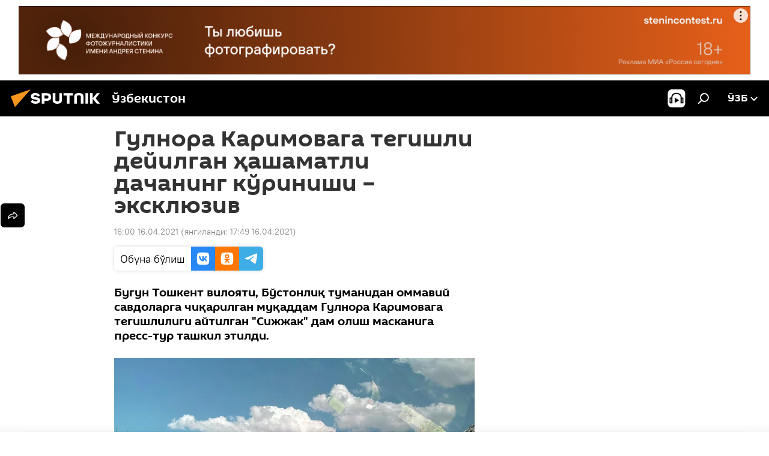

--- FILE ---
content_type: text/html; charset=utf-8
request_url: https://sputniknews.uz/20210416/gulnora-karimovaga-tegishliligi-aytiladigan-dacha-18371631.html
body_size: 20488
content:
<!DOCTYPE html><html lang="uz" data-lang="uzb" data-charset="" dir="ltr"><head prefix="og: http://ogp.me/ns# fb: http://ogp.me/ns/fb# article: http://ogp.me/ns/article#"><title>Гулнора Каримовага тегишли дейилган ҳашаматли дачанинг кўриниши – эксклюзив - 16.04.2021, Sputnik Ўзбекистон</title><meta name="description" content='Бугун Тошкент вилояти, Бўстонлиқ туманидан оммавий савдоларга чиқарилган муқаддам Гулнора Каримовага тегишлилиги айтилган "Сижжак" дам олиш масканига пресс-тур... 16.04.2021, Sputnik Ўзбекистон'><meta name="keywords" content="фото, мултимедиа, фото, гулнора каримова"><meta http-equiv="X-UA-Compatible" content="IE=edge,chrome=1"><meta http-equiv="Content-Type" content="text/html; charset=utf-8"><meta name="robots" content="index, follow, max-image-preview:large"><meta name="viewport" content="width=device-width, initial-scale=1.0, maximum-scale=1.0, user-scalable=yes"><meta name="HandheldFriendly" content="true"><meta name="MobileOptimzied" content="width"><meta name="referrer" content="always"><meta name="format-detection" content="telephone=no"><meta name="format-detection" content="address=no"><link rel="alternate" type="application/rss+xml" href="https://sputniknews.uz/export/rss2/archive/index.xml"><link rel="canonical" href="https://sputniknews.uz/20210416/gulnora-karimovaga-tegishliligi-aytiladigan-dacha-18371631.html"><link rel="preload" as="image" href="https://cdn1.img.sputniknews.uz/img/07e5/04/10/18371318_0:120:1280:840_1920x0_80_0_0_5fa81e280b14ebf2116809b5f1a03ba0.jpg.webp" imagesrcset="https://cdn1.img.sputniknews.uz/img/07e5/04/10/18371318_0:120:1280:840_640x0_80_0_0_9f1b587cf57886907696dc71460b46b3.jpg.webp 640w,https://cdn1.img.sputniknews.uz/img/07e5/04/10/18371318_0:120:1280:840_1280x0_80_0_0_901e18d802b147eaa27f09c799f024d6.jpg.webp 1280w,https://cdn1.img.sputniknews.uz/img/07e5/04/10/18371318_0:120:1280:840_1920x0_80_0_0_5fa81e280b14ebf2116809b5f1a03ba0.jpg.webp 1920w"><link rel="preconnect" href="https://cdn1.img.sputniknews.uz/images/"><link rel="dns-prefetch" href="https://cdn1.img.sputniknews.uz/images/"><link rel="alternate" hreflang="uz-Cyrl" href="https://sputniknews.uz/20210416/gulnora-karimovaga-tegishliligi-aytiladigan-dacha-18371631.html"><link rel="alternate" hreflang="uz-Latn" href="https://oz.sputniknews.uz//20210416/gulnora-karimovaga-tegishliligi-aytiladigan-dacha-18371631.html"><link rel="alternate" hreflang="x-default" href="https://sputniknews.uz/20210416/gulnora-karimovaga-tegishliligi-aytiladigan-dacha-18371631.html"><link rel="apple-touch-icon" sizes="57x57" href="https://cdn1.img.sputniknews.uz/i/favicon/favicon-57x57.png"><link rel="apple-touch-icon" sizes="60x60" href="https://cdn1.img.sputniknews.uz/i/favicon/favicon-60x60.png"><link rel="apple-touch-icon" sizes="72x72" href="https://cdn1.img.sputniknews.uz/i/favicon/favicon-72x72.png"><link rel="apple-touch-icon" sizes="76x76" href="https://cdn1.img.sputniknews.uz/i/favicon/favicon-76x76.png"><link rel="apple-touch-icon" sizes="114x114" href="https://cdn1.img.sputniknews.uz/i/favicon/favicon-114x114.png"><link rel="apple-touch-icon" sizes="120x120" href="https://cdn1.img.sputniknews.uz/i/favicon/favicon-120x120.png"><link rel="apple-touch-icon" sizes="144x144" href="https://cdn1.img.sputniknews.uz/i/favicon/favicon-144x144.png"><link rel="apple-touch-icon" sizes="152x152" href="https://cdn1.img.sputniknews.uz/i/favicon/favicon-152x152.png"><link rel="apple-touch-icon" sizes="180x180" href="https://cdn1.img.sputniknews.uz/i/favicon/favicon-180x180.png"><link rel="icon" type="image/png" sizes="192x192" href="https://cdn1.img.sputniknews.uz/i/favicon/favicon-192x192.png"><link rel="icon" type="image/png" sizes="32x32" href="https://cdn1.img.sputniknews.uz/i/favicon/favicon-32x32.png"><link rel="icon" type="image/png" sizes="96x96" href="https://cdn1.img.sputniknews.uz/i/favicon/favicon-96x96.png"><link rel="icon" type="image/png" sizes="16x16" href="https://cdn1.img.sputniknews.uz/i/favicon/favicon-16x16.png"><link rel="manifest" href="/project_data/manifest.json?4"><meta name="msapplication-TileColor" content="#F4F4F4"><meta name="msapplication-TileImage" content="https://cdn1.img.sputniknews.uz/i/favicon/favicon-144x144.png"><meta name="theme-color" content="#F4F4F4"><link rel="shortcut icon" href="https://cdn1.img.sputniknews.uz/i/favicon/favicon.ico"><meta name="analytics:lang" content="uzb"><meta name="analytics:title" content="Гулнора Каримовага тегишли дейилган ҳашаматли дачанинг кўриниши – эксклюзив - 16.04.2021, Sputnik Ўзбекистон"><meta name="analytics:keyw" content="photo, multimedia, technical_type_photo, keyword_Gulnora_Karimova"><meta name="analytics:rubric" content=""><meta name="analytics:tags" content="Фото, Мултимедиа, Фото, Гулнора Каримова"><meta name="analytics:site_domain" content="sputniknews.uz"><meta name="analytics:article_id" content="18371631"><meta name="analytics:url" content="https://sputniknews.uz/20210416/gulnora-karimovaga-tegishliligi-aytiladigan-dacha-18371631.html"><meta name="analytics:p_ts" content="1618570832"><meta name="analytics:author" content="Sputnik Ўзбекистон"><meta name="analytics:isscroll" content="0"><meta property="og:url" content="https://sputniknews.uz/20210416/gulnora-karimovaga-tegishliligi-aytiladigan-dacha-18371631.html"><meta property="og:title" content="Гулнора Каримовага тегишли дейилган ҳашаматли дачанинг кўриниши – эксклюзив"><meta property="og:description" content='Бугун Тошкент вилояти, Бўстонлиқ туманидан оммавий савдоларга чиқарилган муқаддам Гулнора Каримовага тегишлилиги айтилган "Сижжак" дам олиш масканига пресс-тур ташкил этилди.'><meta property="og:type" content="article"><meta property="og:site_name" content="Sputnik Ўзбекистон"><meta property="og:locale" content="uz_UZ"><meta property="og:image" content="https://cdn1.img.sputniknews.uz/img/07e5/04/10/18371318_0:120:1280:840_2072x0_60_0_0_77b843f420ce89dee9c122bd8d72619a.jpg.webp"><meta property="og:image:width" content="2072"><meta name="relap-image" content="https://cdn1.img.sputniknews.uz/img/07e5/04/10/18371318_0:120:1280:840_2072x0_80_0_0_ba7339a25db9c445440adbbc690d4ae2.jpg.webp"><meta name="twitter:card" content="summary_large_image"><meta name="twitter:image" content="https://cdn1.img.sputniknews.uz/img/07e5/04/10/18371318_0:120:1280:840_2072x0_60_0_0_77b843f420ce89dee9c122bd8d72619a.jpg.webp"><meta property="article:published_time" content="20210416T1600+0500"><meta property="article:modified_time" content="20210416T1749+0500"><meta property="article:author" content="Sputnik Ўзбекистон"><link rel="author" href="https://sputniknews.uz"><meta property="article:section" content="Янгиликлар"><meta property="article:tag" content="Фото"><meta property="article:tag" content="Мултимедиа"><meta property="article:tag" content="Фото"><meta property="article:tag" content="Гулнора Каримова"><meta name="relap-entity-id" content="18371631"><link rel="amphtml" href="https://sputniknews.uz/amp/20210416/gulnora-karimovaga-tegishliligi-aytiladigan-dacha-18371631.html"><link rel="preload" as="style" onload="this.onload=null;this.rel='stylesheet'" type="text/css" href="https://cdn1.img.sputniknews.uz/css/libs/fonts.min.css?911eb65935"><link rel="stylesheet" type="text/css" href="https://cdn1.img.sputniknews.uz/css/common.min.css?9149894256"><link rel="stylesheet" type="text/css" href="https://cdn1.img.sputniknews.uz/css/article.min.css?913fe17605"><script src="https://cdn1.img.sputniknews.uz/min/js/dist/head.js?9c9052ef3"></script><script data-iub-purposes="1">var _paq = _paq || []; (function() {var stackDomain = window.location.hostname.split('.').reverse();var domain = stackDomain[1] + '.' + stackDomain[0];_paq.push(['setCDNMask', new RegExp('cdn(\\w+).img.'+domain)]); _paq.push(['setSiteId', 'sputnik_uz']); _paq.push(['trackPageView']); _paq.push(['enableLinkTracking']); var d=document, g=d.createElement('script'), s=d.getElementsByTagName('script')[0]; g.type='text/javascript'; g.defer=true; g.async=true; g.src='//a.sputniknews.com/js/sputnik.js'; s.parentNode.insertBefore(g,s); } )();</script><script type="text/javascript" src="https://cdn1.img.sputniknews.uz/min/js/libs/banners/adfx.loader.bind.js?98d724fe2"></script><script>
                (window.yaContextCb = window.yaContextCb || []).push(() => {
                    replaceOriginalAdFoxMethods();
                    window.Ya.adfoxCode.hbCallbacks = window.Ya.adfoxCode.hbCallbacks || [];
                })
            </script><!--В <head> сайта один раз добавьте код загрузчика-->
<script>window.yaContextCb = window.yaContextCb || []</script>
<script src="https://yandex.ru/ads/system/context.js" async></script><script>var endlessScrollFirst = 18371631; var endlessScrollUrl = '/services/article/infinity/'; var endlessScrollAlgorithm = ''; var endlessScrollQueue = [55338417, 55338280, 55337753, 55336883, 55335197, 55332640, 55330427, 55327281, 55326377, 55325312, 55324267, 55323718, 55320407, 55318948, 55317187];</script><script>var endlessScrollFirst = 18371631; var endlessScrollUrl = '/services/article/infinity/'; var endlessScrollAlgorithm = ''; var endlessScrollQueue = [55338417, 55338280, 55337753, 55336883, 55335197, 55332640, 55330427, 55327281, 55326377, 55325312, 55324267, 55323718, 55320407, 55318948, 55317187];</script></head><body id="body" data-ab="a" data-emoji="0" class="site_uz m-page-article "><div class="schema_org" itemscope="itemscope" itemtype="https://schema.org/WebSite"><meta itemprop="name" content="Sputnik Ўзбекистон"><meta itemprop="alternateName" content="Sputnik Ўзбекистон"><meta itemprop="description" content="Тезкор ва ростгўй  мамлакат ва жахон янгиликлари ҳақида"><a itemprop="url" href="https://sputniknews.uz" title="Sputnik Ўзбекистон"> </a><meta itemprop="image" content="https://sputniknews.uz/i/logo/logo.png"></div><ul class="schema_org" itemscope="itemscope" itemtype="http://schema.org/BreadcrumbList"><li itemprop="itemListElement" itemscope="itemscope" itemtype="http://schema.org/ListItem"><meta itemprop="name" content="Sputnik Ўзбекистон"><meta itemprop="position" content="1"><meta itemprop="item" content="https://sputniknews.uz"><a itemprop="url" href="https://sputniknews.uz" title="Sputnik Ўзбекистон"> </a></li><li itemprop="itemListElement" itemscope="itemscope" itemtype="http://schema.org/ListItem"><meta itemprop="name" content="Янгиликлар"><meta itemprop="position" content="2"><meta itemprop="item" content="https://sputniknews.uz/20210416/"><a itemprop="url" href="https://sputniknews.uz/20210416/" title="Янгиликлар"> </a></li><li itemprop="itemListElement" itemscope="itemscope" itemtype="http://schema.org/ListItem"><meta itemprop="name" content="Гулнора Каримовага тегишли дейилган ҳашаматли дачанинг кўриниши – эксклюзив"><meta itemprop="position" content="3"><meta itemprop="item" content="https://sputniknews.uz/20210416/gulnora-karimovaga-tegishliligi-aytiladigan-dacha-18371631.html"><a itemprop="url" href="https://sputniknews.uz/20210416/gulnora-karimovaga-tegishliligi-aytiladigan-dacha-18371631.html" title="Гулнора Каримовага тегишли дейилган ҳашаматли дачанинг кўриниши – эксклюзив"> </a></li></ul><div class="container"><div class="banner m-before-header m-article-desktop" data-position="article_desktop_header" data-infinity="1"><aside class="banner__content"><iframe class="relap-runtime-iframe" style="position:absolute;top:-9999px;left:-9999px;visibility:hidden;" srcdoc="<script src='https://relap.io/v7/relap.js' data-relap-token='HvaPHeJmpVila25r'></script>"></iframe>

<!--AdFox START-->
<!--riaru-->
<!--Площадка: uz.sputniknews.ru / * / *-->
<!--Тип баннера: 100%x-->
<!--Расположение: 40023_bn23-->
<div id="adfox_article_desk100_120-1_1"></div>
<script type="text/javascript">
     window.yaContextCb.push(()=>{
    window.Ya.adfoxCode.create({
        ownerId: 249922,
        containerId: 'adfox_article_desk100_120-1_1',
        params: {
            pp: 'bldr',
            ps: 'ckbj',
            p2: 'fluh',
            puid1: '',
            puid2: '',
            puid3: '',
            puid4: 'photo:multimedia:technical_type_photo:keyword_Gulnora_Karimova'
            }
        })
    })
</script></aside></div><div class="banner m-before-header m-article-mobile" data-position="article_mobile_header" data-infinity="1"><aside class="banner__content"><!--AdFox START-->
<!--riaru-->
<!--Площадка: uz.sputniknews.ru / * / *-->
<!--Тип баннера: 100%x-->
<!--Расположение: 40028_bn28-->
<div id="adfox_article_mob-1-100-300_1"></div>
<script>
     window.yaContextCb.push(()=>{
    window.Ya.adfoxCode.create({
        ownerId: 249922,
        containerId: 'adfox_article_mob-1-100-300_1',
        params: {
           pp: 'bldw',
            ps: 'ckbj',
            p2: 'fluh',
            puid1: '',
            puid2: '',
            puid3: '',
            puid4: 'photo:multimedia:technical_type_photo:keyword_Gulnora_Karimova'
            }
        })
    })
</script></aside></div></div><div class="page" id="page"><div id="alerts"><script type="text/template" id="alertAfterRegisterTemplate">
                    
                        <div class="auth-alert m-hidden" id="alertAfterRegister">
                            <div class="auth-alert__text">
                                <%- data.success_title %> <br />
                                <%- data.success_email_1 %>
                                <span class="m-email"></span>
                                <%- data.success_email_2 %>
                            </div>
                            <div class="auth-alert__btn">
                                <button class="form__btn m-min m-black confirmEmail">
                                    <%- data.send %>
                                </button>
                            </div>
                        </div>
                    
                </script><script type="text/template" id="alertAfterRegisterNotifyTemplate">
                    
                        <div class="auth-alert" id="alertAfterRegisterNotify">
                            <div class="auth-alert__text">
                                <%- data.golink_1 %>
                                <span class="m-email">
                                    <%- user.mail %>
                                </span>
                                <%- data.golink_2 %>
                            </div>
                            <% if (user.registerConfirmCount <= 2 ) {%>
                                <div class="auth-alert__btn">
                                    <button class="form__btn m-min m-black confirmEmail">
                                        <%- data.send %>
                                    </button>
                                </div>
                            <% } %>
                        </div>
                    
                </script></div><div class="anchor" id="anchor"><div class="header " id="header"><div class="m-relative"><div class="container m-header"><div class="header__wrap"><div class="header__name"><div class="header__logo"><a href="/" title="Sputnik Ўзбекистон"><svg xmlns="http://www.w3.org/2000/svg" width="176" height="44" viewBox="0 0 176 44" fill="none"><path class="chunk_1" fill-rule="evenodd" clip-rule="evenodd" d="M45.8073 18.3817C45.8073 19.5397 47.1661 19.8409 49.3281 20.0417C54.1074 20.4946 56.8251 21.9539 56.8461 25.3743C56.8461 28.7457 54.2802 30.9568 48.9989 30.9568C44.773 30.9568 42.1067 29.1496 41 26.5814L44.4695 24.5688C45.3754 25.9277 46.5334 27.0343 49.4005 27.0343C51.3127 27.0343 52.319 26.4296 52.319 25.5751C52.319 24.5665 51.6139 24.2163 48.3942 23.866C43.7037 23.3617 41.3899 22.0029 41.3899 18.5824C41.3899 15.9675 43.3511 13 48.9359 13C52.9611 13 55.6274 14.8095 56.4305 17.1746L53.1105 19.1358C53.0877 19.1012 53.0646 19.0657 53.041 19.0295C52.4828 18.1733 51.6672 16.9224 48.6744 16.9224C46.914 16.9224 45.8073 17.4758 45.8073 18.3817ZM67.4834 13.3526H59.5918V30.707H64.0279V26.0794H67.4484C72.1179 26.0794 75.0948 24.319 75.0948 19.6401C75.0854 15.3138 72.6199 13.3526 67.4834 13.3526ZM67.4834 22.206H64.0186V17.226H67.4834C69.8975 17.226 70.654 18.0291 70.654 19.6891C70.6587 21.6527 69.6524 22.206 67.4834 22.206ZM88.6994 24.7206C88.6994 26.2289 87.4924 27.0857 85.3794 27.0857C83.3178 27.0857 82.1597 26.2289 82.1597 24.7206V13.3526H77.7236V25.0264C77.7236 28.6477 80.7425 30.9615 85.4704 30.9615C89.9999 30.9615 93.1168 28.8601 93.1168 25.0264V13.3526H88.6808L88.6994 24.7206ZM136.583 13.3526H132.159V30.7023H136.583V13.3526ZM156.097 13.3526L149.215 21.9235L156.45 30.707H151.066L144.276 22.4559V30.707H139.85V13.3526H144.276V21.8021L151.066 13.3526H156.097ZM95.6874 17.226H101.221V30.707H105.648V17.226H111.181V13.3526H95.6874V17.226ZM113.49 18.7342C113.49 15.2134 116.458 13 121.085 13C125.715 13 128.888 15.0616 128.902 18.7342V30.707H124.466V18.935C124.466 17.6789 123.259 16.8734 121.146 16.8734C119.094 16.8734 117.926 17.6789 117.926 18.935V30.707H113.49V18.7342Z" fill="white"></path><path class="chunk_2" d="M41 7L14.8979 36.5862L8 18.431L41 7Z" fill="#F8961D"></path></svg></a></div><div class="header__project"><span class="header__project-title">Ўзбекистон</span></div></div><div class="header__controls" data-nosnippet=""><div class="share m-header" data-id="18371631" data-url="https://sputniknews.uz/20210416/gulnora-karimovaga-tegishliligi-aytiladigan-dacha-18371631.html" data-title="Гулнора Каримовага тегишли дейилган ҳашаматли дачанинг кўриниши – эксклюзив"></div><div class="header__menu"><span class="header__menu-item header__menu-item-radioButton" id="radioButton" data-stream="https://nfw.ria.ru/flv/audio.aspx?ID=68862011&amp;type=mp3"><svg class="svg-icon"><use xmlns:xlink="http://www.w3.org/1999/xlink" xlink:href="/i/sprites/package/inline.svg?63#radio2"></use></svg></span><span class="header__menu-item" data-modal-open="search"><svg class="svg-icon"><use xmlns:xlink="http://www.w3.org/1999/xlink" xlink:href="/i/sprites/package/inline.svg?63#search"></use></svg></span></div><div class="switcher "><div class="switcher__label"><span class="switcher__title">ўзб</span><span class="switcher__icon"><svg class="svg-icon"><use xmlns:xlink="http://www.w3.org/1999/xlink" xlink:href="/i/sprites/package/inline.svg?63#arrowDown"></use></svg></span></div><div class="switcher__dropdown"><div translate="no" class="notranslate"><div class="switcher__list"><a href="https://uz.sputniknews.ru" class="switcher__link"><span class="switcher__project">Sputnik Узбекистан</span><span class="switcher__abbr" data-abbr="рус">рус</span></a><a href="https://sputniknews.uz" class="switcher__link m-selected"><span class="switcher__project">Sputnik Ўзбекистон</span><span class="switcher__abbr" data-abbr="ўзб">ўзб</span><i class="switcher__accept"><svg class="svg-icon"><use xmlns:xlink="http://www.w3.org/1999/xlink" xlink:href="/i/sprites/package/inline.svg?63#ok"></use></svg></i></a><a href="https://oz.sputniknews.uz//20210416/gulnora-karimovaga-tegishliligi-aytiladigan-dacha-18371631.html" class="switcher__link"><span class="switcher__project">Sputnik Oʻzbekiston</span><span class="switcher__abbr" data-abbr="o’z">o’z</span></a></div></div></div></div></div></div></div></div></div></div><script>var GLOBAL = GLOBAL || {}; GLOBAL.translate = {}; GLOBAL.rtl = 0; GLOBAL.lang = "uzb"; GLOBAL.design = "uz"; GLOBAL.charset = ""; GLOBAL.project = "sputnik_uz"; GLOBAL.htmlCache = 1; GLOBAL.translate.search = {}; GLOBAL.translate.search.notFound = "Ҳеч нарса топилмади"; GLOBAL.translate.search.stringLenght = "Қидириш учун кўпроқ ҳарф киритинг"; GLOBAL.www = "https://sputniknews.uz"; GLOBAL.seo = {}; GLOBAL.seo.title = ""; GLOBAL.seo.keywords = ""; GLOBAL.seo.description = ""; GLOBAL.sock = {}; GLOBAL.sock.server = "https://cm.sputniknews.com/chat"; GLOBAL.sock.lang = "uzb"; GLOBAL.sock.project = "sputnik_uz"; GLOBAL.social = {}; GLOBAL.social.fbID = ""; GLOBAL.share = [ { name: 'vk', mobile: false },{ name: 'odnoklassniki', mobile: false },{ name: 'telegram', mobile: false },{ name: 'whatsapp', mobile: false },{ name: 'messenger', mobile: true },{ name: 'twitter', mobile: false } ]; GLOBAL.csrf_token = ''; GLOBAL.search = {}; GLOBAL.auth = {}; GLOBAL.auth.status = 'error'; GLOBAL.auth.provider = ''; GLOBAL.auth.twitter = '/id/twitter/request/'; GLOBAL.auth.facebook = '/id/facebook/request/'; GLOBAL.auth.vkontakte = '/id/vkontakte/request/'; GLOBAL.auth.google = '/id/google/request/'; GLOBAL.auth.ok = '/id/ok/request/'; GLOBAL.auth.apple = '/id/apple/request/'; GLOBAL.auth.moderator = ''; GLOBAL.user = {}; GLOBAL.user.id = ""; GLOBAL.user.emailActive = ""; GLOBAL.user.registerConfirmCount = 0; GLOBAL.article = GLOBAL.article || {}; GLOBAL.article.id = 18371631; GLOBAL.article.chat_expired = !!1; GLOBAL.chat = GLOBAL.chat || {}; GLOBAL.chat.show = !!1; GLOBAL.locale = {"convertDate":{"yesterday":"\u043a\u0435\u0447\u0430","hours":{"nominative":"%{s} \u0434\u0430\u049b\u0438\u049b\u0430 \u0430\u0432\u0432\u0430\u043b","genitive":"%{s} \u0434\u0430\u049b\u0438\u049b\u0430 \u043e\u043b\u0434\u0438\u043d"},"minutes":{"nominative":"%{s} \u0441\u043e\u0430\u0442 \u043e\u043b\u0434\u0438\u043d","genitive":"%{s} \u0441\u043e\u0430\u0442 \u043e\u043b\u0434\u0438\u043d"}},"js_templates":{"unread":"\u040e\u049b\u0438\u043b\u043c\u0430\u0433\u0430\u043d","you":"\u0421\u0438\u0437","author":"\u043c\u0443\u0430\u043b\u043b\u0438\u0444","report":"\u0428\u0438\u043a\u043e\u044f\u0442 \u049b\u0438\u043b\u0438\u0448","reply":"\u0416\u0430\u0432\u043e\u0431 \u049b\u0430\u0439\u0442\u0430\u0440\u0438\u0448","block":"\u0411\u043b\u043e\u043a\u043b\u0430\u0448","remove":"\u040e\u0447\u0438\u0440\u0438\u0448","closeall":"\u04b2\u0430\u043c\u043c\u0430\u0441\u0438\u043d\u0438 \u0451\u043f\u0438\u0448","notifications":"\u0411\u0438\u043b\u0434\u0438\u0440\u0438\u0448 \u0445\u0430\u0442\u0438","disable_twelve":"12 \u0441\u043e\u0430\u0442\u0433\u0430 \u045e\u0447\u0438\u0440\u0438\u0431 \u049b\u045e\u0439\u0438\u0448","new_message":"sputniknews-uz.com \u0434\u0430\u043d \u044f\u043d\u0433\u0438 \u0445\u0430\u0442","acc_block":"\u0410\u043a\u043a\u0430\u0443\u043d\u0442\u0438\u043d\u0433\u0438\u0437 \u0441\u0430\u0439\u0442 \u043c\u0430\u044a\u043c\u0443\u0440\u0438\u044f\u0442\u0438 \u0442\u043e\u043c\u043e\u043d\u0438\u0434\u0430\u043d \u0431\u043b\u043e\u043a\u043b\u0430\u043d\u0433\u0430\u043d","acc_unblock":"\u0410\u043a\u043a\u0430\u0443\u043d\u0442\u0438\u043d\u0433\u0438\u0437 \u0441\u0430\u0439\u0442 \u043c\u0430\u044a\u043c\u0443\u0440\u0438\u044f\u0442\u0438 \u0442\u043e\u043c\u043e\u043d\u0438\u0434\u0430\u043d \u0431\u043b\u043e\u043a\u0434\u0430\u043d \u0447\u0438\u049b\u0430\u0440\u0438\u043b\u0434\u0438","you_subscribe_1":"\u0421\u0438\u0437 ","you_subscribe_2":"\u043c\u0430\u0432\u0437\u0443\u0441\u0438\u0433\u0430 \u043e\u0431\u0443\u043d\u0430 \u0431\u045e\u043b\u0433\u0430\u043d\u0441\u0438\u0437. \u0428\u0430\u0445\u0441\u0438\u0439 \u043a\u0430\u0431\u0438\u043d\u0435\u0442\u0434\u0430 \u045e\u0437 \u043e\u0431\u0443\u043d\u0430\u043b\u0430\u0440\u0438\u043d\u0433\u0438\u0437\u043d\u0438 \u0431\u043e\u0448\u049b\u0430\u0440\u0438\u0448\u0438\u043d\u0433\u0438\u0437 \u043c\u0443\u043c\u043a\u0438\u043d","you_received_warning_1":"\u0421\u0438\u0437","you_received_warning_2":"\u043e\u0433\u043e\u04b3\u043b\u0430\u043d\u0442\u0438\u0440\u0438\u043b\u0434\u0438\u043d\u0433\u0438\u0437. \u0411\u043e\u0448\u049b\u0430\u043b\u0430\u0440 \u04b3\u0443\u0440\u043c\u0430\u0442 \u049b\u0438\u043b\u0438\u043d\u0433 \u0432\u0430 \u0438\u0437\u043e\u04b3 \u0451\u0437\u0438\u0448 \u049b\u043e\u0438\u0434\u0430\u043b\u0430\u0440\u0438\u043d\u0438 \u0431\u0443\u0437\u043c\u0430\u043d\u0433. \u0423\u0447\u0438\u043d\u0447\u0438 \u049b\u043e\u0438\u0434\u0430\u0431\u0443\u0437\u0430\u0440\u043b\u0438\u043a\u0434\u0430\u043d \u0441\u045e\u043d\u0433 12 \u0441\u043e\u0430\u0442\u0433\u0430 \u0431\u043b\u043e\u043a\u043b\u0430\u043d\u0430\u0441\u0438\u0437.","block_time":"\u0411\u043b\u043e\u043a\u043b\u0430\u0448 \u043c\u0443\u0434\u0434\u0430\u0442\u0438 ","hours":" \u0441\u043e\u0430\u0442","forever":"\u0431\u0430\u0442\u0430\u043c\u043e\u043c","feedback":"\u0411\u043e\u0493\u043b\u0430\u043d\u0438\u0448","my_subscriptions":"\u041e\u0431\u0443\u043d\u0430\u043b\u0430\u0440\u0438\u043c","rules":"\u041c\u0430\u049b\u043e\u043b\u0430\u043b\u0430\u0440\u0433\u0430 \u0438\u0437\u043e\u04b3 \u0451\u0437\u0438\u0448 \u049b\u043e\u0438\u0434\u0430\u043b\u0430\u0440\u0438","chat":"\u0427\u0430\u0442: ","chat_new_messages":"\u0427\u0430\u0442\u0434\u0430 \u044f\u043d\u0433\u0438 \u0445\u0430\u0431\u0430\u0440\u043b\u0430\u0440","chat_moder_remove_1":"\u0425\u0430\u0431\u0430\u0440\u0438\u043d\u0433\u0438\u0437 \u0441\u0430\u0439\u0442 \u043c\u0430\u044a\u043c\u0443\u0440\u0438\u044f\u0442\u0438 \u0442\u043e\u043c\u043e\u043d\u0438\u0434\u0430\u043d \u045e\u0447\u0438\u0440\u0438\u043b\u0434\u0438 ","chat_moder_remove_2":[],"chat_close_time_1":"\u0427\u0430\u0442\u0434\u0430 12 \u0441\u043e\u0430\u0442\u0434\u0430\u043d \u043e\u0440\u0442\u0438\u049b \u04b3\u0435\u0447 \u043a\u0438\u043c \u0451\u0437\u043c\u0430\u0434\u0438, \u0443 ","chat_close_time_2":" \u0441\u043e\u0430\u0442\u0434\u0430\u043d \u0441\u045e\u043d\u0433 \u0451\u043f\u0438\u043b\u0430\u0434\u0438","chat_new_emoji_1":"\u0425\u0430\u0442\u0438\u043d\u0433\u0438\u0437\u0433\u0430 \u044f\u043d\u0433\u0438 \u043c\u0443\u043d\u043e\u0441\u0430\u0431\u0430\u0442 \u0431\u0438\u043b\u0434\u0438\u0440\u0438\u043b\u0434\u0438 ","chat_new_emoji_2":[],"chat_message_reply_1":"\u0418\u0437\u043e\u04b3\u0438\u043d\u0433\u0438\u0437\u0433\u0430 ","chat_message_reply_2":" \u0422\u0430\u0448\u049b\u0438 \u04b3\u0430\u0432\u043e\u043b\u0430 \u043e\u0440\u049b\u0430\u043b\u0438 \u045e\u0442\u0438\u0448 ","emoji_1":"\u0401\u049b\u0434\u0438","emoji_2":"\u0425\u0430-\u0445\u0430","emoji_3":"\u0410\u0436\u0430\u0431\u043e","emoji_4":"\u041c\u0430\u044a\u044e\u0441","emoji_5":"\u0416\u0443\u0434\u0430 \u0451\u043c\u043e\u043d","emoji_6":"\u0401\u049b\u043c\u0430\u0434\u0438","site_subscribe_podcast":{"success":"\u0420\u0430\u04b3\u043c\u0430\u0442, \u0441\u0438\u0437 \u0442\u0430\u0440\u049b\u0430\u0442\u043c\u0430\u0433\u0430 \u043e\u0431\u0443\u043d\u0430 \u0431\u045e\u043b\u0434\u0438\u043d\u0433\u0438\u0437! \u0428\u0430\u0445\u0441\u0438\u0439 \u043a\u0430\u0431\u0438\u043d\u0435\u0442\u0434\u0430 \u043e\u0431\u0443\u043d\u0430\u043d\u0438 \u0441\u043e\u0437\u043b\u0430\u0448\u0438\u043d\u0433\u0438\u0437 \u0451\u043a\u0438 \u0431\u0435\u043a\u043e\u0440 \u049b\u0438\u043b\u0438\u0448\u0438\u043d\u0433\u0438\u0437 \u043c\u0443\u043c\u043a\u0438\u043d","subscribed":"\u0421\u0438\u0437 \u0430\u043b\u043b\u0430\u049b\u0430\u0447\u043e\u043d \u0443\u0448\u0431\u0443 \u0442\u0430\u0440\u049b\u0430\u0442\u043c\u0430\u0433\u0430 \u043e\u0431\u0443\u043d\u0430 \u0431\u045e\u043b\u0433\u0430\u043d\u0441\u0438\u0437.","error":[]}},"smartcaptcha":{"site_key":"ysc1_Zf0zfLRI3tRHYHJpbX6EjjBcG1AhG9LV0dmZQfJu8ba04c1b"}}; GLOBAL = {...GLOBAL, ...{"subscribe":{"email":"\u041f\u043e\u0447\u0442\u0430 \u043c\u0430\u043d\u0437\u0438\u043b\u0438\u043d\u0433\u0438\u0437","button":"\u041e\u0431\u0443\u043d\u0430 \u0431\u045e\u043b\u0438\u0448","send":"\u0420\u0430\u04b3\u043c\u0430\u0442, \u0441\u0438\u0437\u0433\u0430 \u043e\u0431\u0443\u043d\u0430\u043d\u0433\u0438\u0437\u043d\u0438 \u0442\u0430\u0441\u0434\u0438\u049b\u043b\u0430\u0448 \u0443\u0447\u0443\u043d \u04b3\u0430\u0432\u043e\u043b\u0430 \u0431\u0438\u043b\u0430\u043d \u0445\u0430\u0431\u0430\u0440 \u044e\u0431\u043e\u0440\u0438\u043b\u0434\u0438","subscribe":"\u0420\u0430\u04b3\u043c\u0430\u0442, \u0441\u0438\u0437 \u0442\u0430\u0440\u049b\u0430\u0442\u043c\u0430\u0433\u0430 \u043e\u0431\u0443\u043d\u0430 \u0431\u045e\u043b\u0434\u0438\u043d\u0433\u0438\u0437! \u0428\u0430\u0445\u0441\u0438\u0439 \u043a\u0430\u0431\u0438\u043d\u0435\u0442\u0434\u0430 \u043e\u0431\u0443\u043d\u0430\u043d\u0438 \u0441\u043e\u0437\u043b\u0430\u0448\u0438\u043d\u0433\u0438\u0437 \u0451\u043a\u0438 \u0431\u0435\u043a\u043e\u0440 \u049b\u0438\u043b\u0438\u0448\u0438\u043d\u0433\u0438\u0437 \u043c\u0443\u043c\u043a\u0438\u043d","confirm":"\u0421\u0438\u0437 \u0430\u043b\u043b\u0430\u049b\u0430\u0447\u043e\u043d \u0443\u0448\u0431\u0443 \u0442\u0430\u0440\u049b\u0430\u0442\u043c\u0430\u0433\u0430 \u043e\u0431\u0443\u043d\u0430 \u0431\u045e\u043b\u0433\u0430\u043d\u0441\u0438\u0437","registration":{"@attributes":{"button":"\u0420\u045e\u0439\u0445\u0430\u0442\u0434\u0430\u043d \u045e\u0442\u0438\u0448"}}}}}; GLOBAL.js = {}; GLOBAL.js.videoplayer = "https://cdn1.img.sputniknews.uz/min/js/dist/videoplayer.js?9651130d6"; GLOBAL.userpic = "/userpic/"; GLOBAL.gmt = ""; GLOBAL.tz = "+0500"; GLOBAL.projectList = [ { title: 'Халқаро', country: [ { title: 'Инглизча', url: 'https://sputnikglobe.com', flag: 'flags-INT', lang: 'International', lang2: 'English' }, ] }, { title: 'Яқин Шарқ', country: [ { title: 'Арабча', url: 'https://sarabic.ae/', flag: 'flags-INT', lang: 'Sputnik عربي', lang2: 'Arabic' }, { title: 'Туркча', url: 'https://anlatilaninotesi.com.tr/', flag: 'flags-TUR', lang: 'Türkiye', lang2: 'Türkçe' }, { title: 'Форсча', url: 'https://spnfa.ir/', flag: 'flags-INT', lang: 'Sputnik ایران', lang2: 'Persian' }, { title: 'Дари', url: 'https://sputnik.af/', flag: 'flags-INT', lang: 'Sputnik افغانستان', lang2: 'Dari' }, ] }, { title: 'Лотин Америкаси', country: [ { title: 'Испанча', url: 'https://noticiaslatam.lat/', flag: 'flags-INT', lang: 'Mundo', lang2: 'Español' }, { title: 'Португалча', url: 'https://noticiabrasil.net.br/', flag: 'flags-BRA', lang: 'Brasil', lang2: 'Português' }, ] }, { title: 'Жанубий Осиё', country: [ { title: 'Ҳиндча', url: 'https://hindi.sputniknews.in', flag: 'flags-IND', lang: 'भारत', lang2: 'हिंदी' }, { title: 'Инглизча', url: 'https://sputniknews.in', flag: 'flags-IND', lang: 'India', lang2: 'English' }, ] }, { title: 'Шарқий ва Жануби-Шарқий Осиё', country: [ { title: 'Вьетнамча', url: 'https://kevesko.vn/', flag: 'flags-VNM', lang: 'Việt Nam', lang2: 'Tiếng Việt' }, { title: 'Японча', url: 'https://sputniknews.jp/', flag: 'flags-JPN', lang: '日本', lang2: '日本語' }, { title: 'Хитойча', url: 'https://sputniknews.cn/', flag: 'flags-CHN', lang: '中国', lang2: '中文' }, ] }, { title: 'Марказий Осиё', country: [ { title: 'Қозоқча', url: 'https://sputnik.kz/', flag: 'flags-KAZ', lang: 'Қазақстан', lang2: 'Қазақ тілі' }, { title: 'Қирғизча', url: 'https://sputnik.kg/', flag: 'flags-KGZ', lang: 'Кыргызстан', lang2: 'Кыргызча' }, { title: 'Ўзбекча', url: 'https://oz.sputniknews.uz/', flag: 'flags-UZB', lang: 'Oʻzbekiston', lang2: 'Ўзбекча' }, { title: 'Тожикча', url: 'https://sputnik.tj/', flag: 'flags-TJK', lang: 'Тоҷикистон', lang2: 'Тоҷикӣ' }, ] }, { title: 'Африка', country: [ { title: 'Французча', url: 'https://fr.sputniknews.africa/', flag: 'flags-INT', lang: 'Afrique', lang2: 'Français' }, { title: 'Инглизча', url: 'https://en.sputniknews.africa', flag: 'flags-INT', lang: 'Africa', lang2: 'English' }, ] }, { title: 'Кавказорти', country: [ { title: 'Арманча', url: 'https://arm.sputniknews.ru/', flag: 'flags-ARM', lang: 'Արմենիա', lang2: 'Հայերեն' }, { title: 'Абхазча', url: 'https://sputnik-abkhazia.info/', flag: 'flags-ABH', lang: 'Аҧсны', lang2: 'Аҧсышәала' }, { title: 'Осетинча', url: 'https://sputnik-ossetia.com/', flag: 'flags-OST', lang: 'Хуссар Ирыстон', lang2: 'Иронау' }, { title: 'Грузинча', url: 'https://sputnik-georgia.com/', flag: 'flags-GEO', lang: 'საქართველო', lang2: 'ქართული' }, { title: 'Озарбайжонча', url: 'https://sputnik.az/', flag: 'flags-AZE', lang: 'Azərbaycan', lang2: 'Аzərbaycanca' }, ] }, { title: 'Европа', country: [ { title: 'Сербча', url: 'https://sputnikportal.rs/', flag: 'flags-SRB', lang: 'Србиjа', lang2: 'Српски' }, { title: 'Русча', url: 'https://lv.sputniknews.ru/', flag: 'flags-LVA', lang: 'Latvija', lang2: 'Русский' }, { title: 'Русча', url: 'https://lt.sputniknews.ru/', flag: 'flags-LTU', lang: 'Lietuva', lang2: 'Русский' }, { title: 'Молдаванча', url: 'https://md.sputniknews.com/', flag: 'flags-MDA', lang: 'Moldova', lang2: 'Moldovenească' }, { title: 'Белорусча', url: 'https://bel.sputnik.by/', flag: 'flags-BLR', lang: 'Беларусь', lang2: 'Беларускi' } ] }, ];</script><div class="wrapper" id="endless" data-infinity-max-count="2"><div class="endless__item " data-infinity="1" data-supertag="0" data-remove-fat="0" data-advertisement-project="0" data-remove-advertisement="0" data-id="18371631" data-date="20210416" data-endless="1" data-domain="sputniknews.uz" data-project="sputnik_uz" data-url="/20210416/gulnora-karimovaga-tegishliligi-aytiladigan-dacha-18371631.html" data-full-url="https://sputniknews.uz/20210416/gulnora-karimovaga-tegishliligi-aytiladigan-dacha-18371631.html" data-title="Гулнора Каримовага тегишли дейилган ҳашаматли дачанинг кўриниши – эксклюзив" data-published="2021-04-16T16:00+0500" data-text-length="0" data-keywords="фото, мултимедиа, фото, гулнора каримова" data-author="Sputnik Ўзбекистон" data-analytics-keyw="photo, multimedia, technical_type_photo, keyword_Gulnora_Karimova" data-analytics-rubric="" data-analytics-tags="Фото, Мултимедиа, Фото, Гулнора Каримова" data-article-show="" data-chat-expired="1" data-pts="1618570832" data-article-type="photo" data-is-scroll="1" data-head-title="Гулнора Каримовага тегишли дейилган ҳашаматли дачанинг кўриниши – эксклюзив - Sputnik Ўзбекистон, 16.04.2021"><div class="container m-content"><div class="layout"><div class="article "><div class="article__meta" itemscope="" itemtype="https://schema.org/Article"><div itemprop="mainEntityOfPage">https://sputniknews.uz/20210416/gulnora-karimovaga-tegishliligi-aytiladigan-dacha-18371631.html</div><a itemprop="url" href="https://sputniknews.uz/20210416/gulnora-karimovaga-tegishliligi-aytiladigan-dacha-18371631.html" title="Гулнора Каримовага тегишли дейилган ҳашаматли дачанинг кўриниши – эксклюзив"></a><div itemprop="headline">Гулнора Каримовага тегишли дейилган ҳашаматли дачанинг кўриниши – эксклюзив</div><div itemprop="name">Гулнора Каримовага тегишли дейилган ҳашаматли дачанинг кўриниши – эксклюзив</div><div itemprop="alternateName">Sputnik Ўзбекистон</div><div itemprop="description">Бугун Тошкент вилояти, Бўстонлиқ туманидан оммавий савдоларга чиқарилган муқаддам Гулнора Каримовага тегишлилиги айтилган "Сижжак" дам олиш масканига пресс-тур... 16.04.2021, Sputnik Ўзбекистон</div><div itemprop="datePublished">2021-04-16T16:00+0500</div><div itemprop="dateCreated">2021-04-16T16:00+0500</div><div itemprop="dateModified">2021-04-16T17:49+0500</div><div itemprop="articleSection">фото</div><div itemprop="articleSection">мултимедиа</div><div itemprop="articleSection">гулнора каримова</div><div itemprop="associatedMedia">https://cdn1.img.sputniknews.uz/img/07e5/04/10/18371318_0:120:1280:840_1920x0_80_0_0_5fa81e280b14ebf2116809b5f1a03ba0.jpg.webp</div><div itemprop="copyrightHolder" itemscope="" itemtype="http://schema.org/Organization"><div itemprop="name">Sputnik Ўзбекистон</div><a itemprop="url" href="https://sputniknews.uz" title="Sputnik Ўзбекистон"> </a><div itemprop="email">info@sputniknews-uz.com</div><div itemprop="telephone">+74956456601</div><div itemprop="legalName">MIA „Rossiya Segodnya“</div><a itemprop="sameAs" href="https://vk.ru/sputnikuzb"> </a><a itemprop="sameAs" href="https://t.me/sputnik_lotin"> </a><a itemprop="sameAs" href="https://ok.ru/group/59786387062839"> </a><a itemprop="sameAs" href="https://t.me/sputnik_lotin"> </a><div itemprop="logo" itemscope="" itemtype="https://schema.org/ImageObject"><a itemprop="url" href="https://sputniknews.uz/i/logo/logo.png" title="Sputnik Ўзбекистон"> </a><a itemprop="contentUrl" href="https://sputniknews.uz/i/logo/logo.png" title="Sputnik Ўзбекистон"> </a><div itemprop="width">252</div><div itemprop="height">60</div></div></div><div itemprop="copyrightYear">2021</div><div itemprop="creator" itemscope="" itemtype="http://schema.org/Organization"><div itemprop="name">Sputnik Ўзбекистон</div><a itemprop="url" href="https://sputniknews.uz" title="Sputnik Ўзбекистон"> </a><div itemprop="email">info@sputniknews-uz.com</div><div itemprop="telephone">+74956456601</div><div itemprop="legalName">MIA „Rossiya Segodnya“</div><a itemprop="sameAs" href="https://vk.ru/sputnikuzb"> </a><a itemprop="sameAs" href="https://t.me/sputnik_lotin"> </a><a itemprop="sameAs" href="https://ok.ru/group/59786387062839"> </a><a itemprop="sameAs" href="https://t.me/sputnik_lotin"> </a><div itemprop="logo" itemscope="" itemtype="https://schema.org/ImageObject"><a itemprop="url" href="https://sputniknews.uz/i/logo/logo.png" title="Sputnik Ўзбекистон"> </a><a itemprop="contentUrl" href="https://sputniknews.uz/i/logo/logo.png" title="Sputnik Ўзбекистон"> </a><div itemprop="width">252</div><div itemprop="height">60</div></div></div><a itemprop="discussionUrl" href="https://sputniknews.uz/20210416/gulnora-karimovaga-tegishliligi-aytiladigan-dacha-18371631.html?chat_room_id=18371631" title="Sputnik Ўзбекистон"> </a><div itemprop="genre">Янгиликлар</div><div itemprop="inLanguage">uz_UZ</div><div itemprop="sourceOrganization" itemscope="" itemtype="http://schema.org/Organization"><div itemprop="name">Sputnik Ўзбекистон</div><a itemprop="url" href="https://sputniknews.uz" title="Sputnik Ўзбекистон"> </a><div itemprop="email">info@sputniknews-uz.com</div><div itemprop="telephone">+74956456601</div><div itemprop="legalName">MIA „Rossiya Segodnya“</div><a itemprop="sameAs" href="https://vk.ru/sputnikuzb"> </a><a itemprop="sameAs" href="https://t.me/sputnik_lotin"> </a><a itemprop="sameAs" href="https://ok.ru/group/59786387062839"> </a><a itemprop="sameAs" href="https://t.me/sputnik_lotin"> </a><div itemprop="logo" itemscope="" itemtype="https://schema.org/ImageObject"><a itemprop="url" href="https://sputniknews.uz/i/logo/logo.png" title="Sputnik Ўзбекистон"> </a><a itemprop="contentUrl" href="https://sputniknews.uz/i/logo/logo.png" title="Sputnik Ўзбекистон"> </a><div itemprop="width">252</div><div itemprop="height">60</div></div></div><div itemprop="image" itemscope="" itemtype="https://schema.org/ImageObject"><a itemprop="url" href="https://cdn1.img.sputniknews.uz/img/07e5/04/10/18371318_0:120:1280:840_1920x0_80_0_0_5fa81e280b14ebf2116809b5f1a03ba0.jpg.webp" title="Дача Гульнары Каримовой в Ташкентской области, выставленная на торги"></a><a itemprop="contentUrl" href="https://cdn1.img.sputniknews.uz/img/07e5/04/10/18371318_0:120:1280:840_1920x0_80_0_0_5fa81e280b14ebf2116809b5f1a03ba0.jpg.webp" title="Дача Гульнары Каримовой в Ташкентской области, выставленная на торги"></a><div itemprop="width">1920</div><div itemprop="height">1080</div><div itemprop="representativeOfPage">true</div></div><a itemprop="thumbnailUrl" href="https://cdn1.img.sputniknews.uz/img/07e5/04/10/18371318_0:120:1280:840_1920x0_80_0_0_5fa81e280b14ebf2116809b5f1a03ba0.jpg.webp"></a><div itemprop="image" itemscope="" itemtype="https://schema.org/ImageObject"><a itemprop="url" href="https://cdn1.img.sputniknews.uz/img/07e5/04/10/18371318_0:0:1280:960_1920x0_80_0_0_4bc82ccb4379eb1fed35758237e2f227.jpg.webp" title="Дача Гульнары Каримовой в Ташкентской области, выставленная на торги"></a><a itemprop="contentUrl" href="https://cdn1.img.sputniknews.uz/img/07e5/04/10/18371318_0:0:1280:960_1920x0_80_0_0_4bc82ccb4379eb1fed35758237e2f227.jpg.webp" title="Дача Гульнары Каримовой в Ташкентской области, выставленная на торги"></a><div itemprop="width">1920</div><div itemprop="height">1440</div><div itemprop="representativeOfPage">true</div></div><a itemprop="thumbnailUrl" href="https://cdn1.img.sputniknews.uz/img/07e5/04/10/18371318_0:0:1280:960_1920x0_80_0_0_4bc82ccb4379eb1fed35758237e2f227.jpg.webp">https://cdn1.img.sputniknews.uz/img/07e5/04/10/18371318_0:0:1280:960_1920x0_80_0_0_4bc82ccb4379eb1fed35758237e2f227.jpg.webp</a><div itemprop="image" itemscope="" itemtype="https://schema.org/ImageObject"><a itemprop="url" href="https://cdn1.img.sputniknews.uz/img/07e5/04/10/18371318_160:0:1120:960_1920x0_80_0_0_dcacec227165546c8ebab56f529f899d.jpg.webp" title="Дача Гульнары Каримовой в Ташкентской области, выставленная на торги"></a><a itemprop="contentUrl" href="https://cdn1.img.sputniknews.uz/img/07e5/04/10/18371318_160:0:1120:960_1920x0_80_0_0_dcacec227165546c8ebab56f529f899d.jpg.webp" title="Дача Гульнары Каримовой в Ташкентской области, выставленная на торги"></a><div itemprop="width">1920</div><div itemprop="height">1920</div><div itemprop="representativeOfPage">true</div></div><a itemprop="thumbnailUrl" href="https://cdn1.img.sputniknews.uz/img/07e5/04/10/18371318_160:0:1120:960_1920x0_80_0_0_dcacec227165546c8ebab56f529f899d.jpg.webp" title="Дача Гульнары Каримовой в Ташкентской области, выставленная на торги"></a><div itemprop="publisher" itemscope="" itemtype="http://schema.org/Organization"><div itemprop="name">Sputnik Ўзбекистон</div><a itemprop="url" href="https://sputniknews.uz" title="Sputnik Ўзбекистон"> </a><div itemprop="email">info@sputniknews-uz.com</div><div itemprop="telephone">+74956456601</div><div itemprop="legalName">MIA „Rossiya Segodnya“</div><a itemprop="sameAs" href="https://vk.ru/sputnikuzb"> </a><a itemprop="sameAs" href="https://t.me/sputnik_lotin"> </a><a itemprop="sameAs" href="https://ok.ru/group/59786387062839"> </a><a itemprop="sameAs" href="https://t.me/sputnik_lotin"> </a><div itemprop="logo" itemscope="" itemtype="https://schema.org/ImageObject"><a itemprop="url" href="https://sputniknews.uz/i/logo/logo.png" title="Sputnik Ўзбекистон"> </a><a itemprop="contentUrl" href="https://sputniknews.uz/i/logo/logo.png" title="Sputnik Ўзбекистон"> </a><div itemprop="width">252</div><div itemprop="height">60</div></div></div><div itemprop="author" itemscope="" itemtype="https://schema.org/Person"><div itemprop="name">Sputnik Ўзбекистон</div></div><div itemprop="keywords">фото, мултимедиа, фото, гулнора каримова</div><div itemprop="about" itemscope="" itemtype="https://schema.org/Thing"><div itemprop="name">фото, мултимедиа, фото, гулнора каримова</div></div></div><div class="article__header"><h1 class="article__title">Гулнора Каримовага тегишли дейилган ҳашаматли дачанинг кўриниши – эксклюзив</h1><div class="article__info " data-nosnippet=""><div class="article__info-date"><a href="/20210416/" class="" title="Янгиликлар архиви" data-unixtime="1618570832">16:00 16.04.2021</a> <span class="article__info-date-modified " data-unixtime="1618577351"> (янгиланди: <span class="date">17:49 16.04.2021</span>)</span></div><div class="article__view" data-id="18371631"></div></div><div class="article__news-services-subscribe" data-modal-open="subscribe"><span class="article__news-services-subscribe-label">Oбуна бўлиш</span><ul class="article__news-services-subscribe-list"><li class="article__news-services-subscribe-item social-service" title="VK" data-name="vk"><svg class="svg-icon"><use xmlns:xlink="http://www.w3.org/1999/xlink" xlink:href="/i/sprites/package/inline.svg?63#vk"></use></svg></li><li class="article__news-services-subscribe-item social-service" title="OK" data-name="odnoklassniki"><svg class="svg-icon"><use xmlns:xlink="http://www.w3.org/1999/xlink" xlink:href="/i/sprites/package/inline.svg?63#odnoklassniki"></use></svg></li><li class="article__news-services-subscribe-item social-service" title="Telegram" data-name="telegram"><svg class="svg-icon"><use xmlns:xlink="http://www.w3.org/1999/xlink" xlink:href="/i/sprites/package/inline.svg?63#telegram"></use></svg></li></ul></div><div class="article__announce-text">Бугун Тошкент вилояти, Бўстонлиқ туманидан оммавий савдоларга чиқарилган муқаддам Гулнора Каримовага тегишлилиги айтилган "Сижжак" дам олиш масканига пресс-тур ташкил этилди. </div></div><div class="article__body"><div class="article__block" data-type="photolenta" data-style="photolenta"><div class="article__photo m-photolenta"><div class="article__photo-item-set"><div class="article__photo-item" data-item="1"><div class="article__photo-item-image"><div class="photoview__open" data-photoview-group="18371632" data-photoview-src="https://cdn1.img.sputniknews.uz/img/07e5/04/10/18370803_0:0:2730:2048_1440x900_80_0_1_08e596df3e97aa800865e46df86de0f0.jpg.webp?source-sid=" data-photoview-image-id="18370768" data-photoview-sharelink="https://sputniknews.uz/20210416/gulnora-karimovaga-tegishliligi-aytiladigan-dacha-18371631.html?share-img=18370768"><noindex><div class="photoview__open-info"><span class="photoview__copyright">© Sputnik</span><span class="photoview__ext-link"></span><span class="photoview__desc-text"><p>Гулнора Каримовага тегишлилиги айтилган “дача” кўриниши </p></span></div></noindex><img media-type="photo" data-source-sid="" alt="Гулнора Каримовага тегишлилиги айтилган “дача” кўриниши  - Sputnik Ўзбекистон" title="Гулнора Каримовага тегишлилиги айтилган “дача” кўриниши " src="https://cdn1.img.sputniknews.uz/img/07e5/04/10/18370803_0:0:2730:2048_600x0_80_0_1_47c3c96c087ec272b79cf4176b520105.jpg.webp"></div></div><div class="article__photo-inner-desc"><div class="article__photo-item-desc" data-item="1"><div class="article__photo-item-controls"><div class="article__photo-item-counter">1<span>/21</span></div><div class="article__photo-item-copyright"><div class="media__copyright " data-nosnippet=""><div class="media__copyright-item m-copyright">© Sputnik</div></div></div><div class="article__photo-item-share"><span class="share m-inject" data-id="18371631" data-url="https://sputniknews.uz/20210416/gulnora-karimovaga-tegishliligi-aytiladigan-dacha-18371631.html?share-img=18370768" data-title="Гулнора Каримовага тегишли дейилган ҳашаматли дачанинг кўриниши – эксклюзив"></span></div></div><div class="article__photo-item-over"><div class="article__photo-item-text"><p>Гулнора Каримовага тегишлилиги айтилган “дача” кўриниши </p></div></div></div></div></div><div class="article__photo-item" data-item="2"><div class="article__photo-item-image"><div class="photoview__open" data-photoview-group="18371632" data-photoview-src="https://cdn1.img.sputniknews.uz/img/07e5/04/10/18370811_0:0:2730:2048_1440x900_80_0_1_45c61e404bad849d99fb33f124004283.jpg.webp?source-sid=" data-photoview-image-id="18370772" data-photoview-sharelink="https://sputniknews.uz/20210416/gulnora-karimovaga-tegishliligi-aytiladigan-dacha-18371631.html?share-img=18370772"><noindex><div class="photoview__open-info"><span class="photoview__copyright">© Sputnik</span><span class="photoview__ext-link"></span><span class="photoview__desc-text"><p>“Сижжак” дам олиш маскани </p></span></div></noindex><img media-type="photo" data-source-sid="" alt="“Сижжак” дам олиш маскани  - Sputnik Ўзбекистон" title="“Сижжак” дам олиш маскани " src="https://cdn1.img.sputniknews.uz/img/07e5/04/10/18370811_0:0:2730:2048_600x0_80_0_1_e362a1df2e33d8fd0f9a144533d37ce4.jpg.webp"></div></div><div class="article__photo-inner-desc"><div class="article__photo-item-desc" data-item="2"><div class="article__photo-item-controls"><div class="article__photo-item-counter">2<span>/21</span></div><div class="article__photo-item-copyright"><div class="media__copyright " data-nosnippet=""><div class="media__copyright-item m-copyright">© Sputnik</div></div></div><div class="article__photo-item-share"><span class="share m-inject" data-id="18371631" data-url="https://sputniknews.uz/20210416/gulnora-karimovaga-tegishliligi-aytiladigan-dacha-18371631.html?share-img=18370772" data-title="Гулнора Каримовага тегишли дейилган ҳашаматли дачанинг кўриниши – эксклюзив"></span></div></div><div class="article__photo-item-over"><div class="article__photo-item-text"><p>“Сижжак” дам олиш маскани </p></div></div></div></div></div><div class="article__photo-item" data-item="3"><div class="article__photo-item-image"><div class="photoview__open" data-photoview-group="18371632" data-photoview-src="https://cdn1.img.sputniknews.uz/img/07e5/04/10/18370808_0:0:2730:2048_1440x900_80_0_1_f0466774383f2c761cc1381ff1ab15f0.jpg.webp?source-sid=" data-photoview-image-id="18370778" data-photoview-sharelink="https://sputniknews.uz/20210416/gulnora-karimovaga-tegishliligi-aytiladigan-dacha-18371631.html?share-img=18370778"><noindex><div class="photoview__open-info"><span class="photoview__copyright">© Sputnik</span><span class="photoview__ext-link"></span><span class="photoview__desc-text"><p>Тян-Шан марвариди деб номланган Сижжак курорт зонаси денгиз сатҳидан 959 метр баландликда жойлашган</p></span></div></noindex><img media-type="photo" data-source-sid="" alt="Тян-Шан марвариди деб номланган Сижжак курорт зонаси денгиз сатҳидан 959 метр баландликда жойлашган - Sputnik Ўзбекистон" title="Тян-Шан марвариди деб номланган Сижжак курорт зонаси денгиз сатҳидан 959 метр баландликда жойлашган" src="https://cdn1.img.sputniknews.uz/img/07e5/04/10/18370808_0:0:2730:2048_600x0_80_0_1_7d392402a4599fb384c73cfab9d0dd49.jpg.webp"></div></div><div class="article__photo-inner-desc"><div class="article__photo-item-desc" data-item="3"><div class="article__photo-item-controls"><div class="article__photo-item-counter">3<span>/21</span></div><div class="article__photo-item-copyright"><div class="media__copyright " data-nosnippet=""><div class="media__copyright-item m-copyright">© Sputnik</div></div></div><div class="article__photo-item-share"><span class="share m-inject" data-id="18371631" data-url="https://sputniknews.uz/20210416/gulnora-karimovaga-tegishliligi-aytiladigan-dacha-18371631.html?share-img=18370778" data-title="Гулнора Каримовага тегишли дейилган ҳашаматли дачанинг кўриниши – эксклюзив"></span></div></div><div class="article__photo-item-over"><div class="article__photo-item-text"><p>Тян-Шан марвариди деб номланган Сижжак курорт зонаси денгиз сатҳидан 959 метр баландликда жойлашган</p></div></div></div></div></div><div class="article__photo-item" data-item="4"><div class="article__photo-item-image"><div class="photoview__open" data-photoview-group="18371632" data-photoview-src="https://cdn1.img.sputniknews.uz/img/07e5/04/10/18370793_0:0:1280:960_1440x900_80_0_1_44da22e04ccc017ad8e08445d1ba065c.jpg.webp?source-sid=" data-photoview-image-id="18370764" data-photoview-sharelink="https://sputniknews.uz/20210416/gulnora-karimovaga-tegishliligi-aytiladigan-dacha-18371631.html?share-img=18370764"><noindex><div class="photoview__open-info"><span class="photoview__copyright">© Sputnik</span><span class="photoview__ext-link"></span><span class="photoview__desc-text"><p>Ер участкасининг умумий майдони 5,4 га </p></span></div></noindex><img media-type="photo" data-source-sid="" alt="Ер участкасининг умумий майдони 5,4 га  - Sputnik Ўзбекистон" title="Ер участкасининг умумий майдони 5,4 га " src="https://cdn1.img.sputniknews.uz/img/07e5/04/10/18370793_0:0:1280:960_600x0_80_0_1_e9b311e67b3bae25667698b5228ba408.jpg.webp"></div></div><div class="article__photo-inner-desc"><div class="article__photo-item-desc" data-item="4"><div class="article__photo-item-controls"><div class="article__photo-item-counter">4<span>/21</span></div><div class="article__photo-item-copyright"><div class="media__copyright " data-nosnippet=""><div class="media__copyright-item m-copyright">© Sputnik</div></div></div><div class="article__photo-item-share"><span class="share m-inject" data-id="18371631" data-url="https://sputniknews.uz/20210416/gulnora-karimovaga-tegishliligi-aytiladigan-dacha-18371631.html?share-img=18370764" data-title="Гулнора Каримовага тегишли дейилган ҳашаматли дачанинг кўриниши – эксклюзив"></span></div></div><div class="article__photo-item-over"><div class="article__photo-item-text"><p>Ер участкасининг умумий майдони 5,4 га </p></div></div></div></div></div><div class="article__photo-item" data-item="5"><div class="article__photo-item-image"><div class="photoview__open" data-photoview-group="18371632" data-photoview-src="https://cdn1.img.sputniknews.uz/img/07e5/04/10/18370776_0:0:1280:960_1440x900_80_0_1_79b9b8f6aead8b2886d9ccbdfe6b9261.jpg.webp?source-sid=" data-photoview-image-id="18370744" data-photoview-sharelink="https://sputniknews.uz/20210416/gulnora-karimovaga-tegishliligi-aytiladigan-dacha-18371631.html?share-img=18370744"><noindex><div class="photoview__open-info"><span class="photoview__copyright">© Sputnik</span><span class="photoview__ext-link"></span><span class="photoview__desc-text"><p>Комплекс ҳудудида меҳмонхона, бир нечта сузиш ҳавзалари, амфитеатр, коттеж, сув минораси ва бошқа иншоотлар бор </p></span></div></noindex><img media-type="photo" data-source-sid="" alt="Комплекс ҳудудида меҳмонхона, бир нечта сузиш ҳавзалари, амфитеатр, коттеж, сув минораси ва бошқа иншоотлар бор  - Sputnik Ўзбекистон" title="Комплекс ҳудудида меҳмонхона, бир нечта сузиш ҳавзалари, амфитеатр, коттеж, сув минораси ва бошқа иншоотлар бор " src="https://cdn1.img.sputniknews.uz/img/07e5/04/10/18370776_0:0:1280:960_600x0_80_0_1_a8048c883c739985fdac1acc6b33be8f.jpg.webp"></div></div><div class="article__photo-inner-desc"><div class="article__photo-item-desc" data-item="5"><div class="article__photo-item-controls"><div class="article__photo-item-counter">5<span>/21</span></div><div class="article__photo-item-copyright"><div class="media__copyright " data-nosnippet=""><div class="media__copyright-item m-copyright">© Sputnik</div></div></div><div class="article__photo-item-share"><span class="share m-inject" data-id="18371631" data-url="https://sputniknews.uz/20210416/gulnora-karimovaga-tegishliligi-aytiladigan-dacha-18371631.html?share-img=18370744" data-title="Гулнора Каримовага тегишли дейилган ҳашаматли дачанинг кўриниши – эксклюзив"></span></div></div><div class="article__photo-item-over"><div class="article__photo-item-text"><p>Комплекс ҳудудида меҳмонхона, бир нечта сузиш ҳавзалари, амфитеатр, коттеж, сув минораси ва бошқа иншоотлар бор </p></div></div></div></div></div><div class="article__photo-item" data-item="6"><div class="article__photo-item-image"><div class="photoview__open" data-photoview-group="18371632" data-photoview-src="https://cdn1.img.sputniknews.uz/img/07e5/04/10/18370786_0:0:1280:960_1440x900_80_0_1_01edd81c1221a6cad089f33d0c37ce61.jpg.webp?source-sid=" data-photoview-image-id="18370760" data-photoview-sharelink="https://sputniknews.uz/20210416/gulnora-karimovaga-tegishliligi-aytiladigan-dacha-18371631.html?share-img=18370760"><noindex><div class="photoview__open-info"><span class="photoview__copyright">© Sputnik</span><span class="photoview__ext-link"></span><span class="photoview__desc-text"><p>Комплекс ҳудудида меҳмонхона, бир нечта сузиш ҳавзалари, амфитеатр, коттеж, сув минораси ва бошқа иншоотлар бор </p></span></div></noindex><img media-type="photo" data-source-sid="" alt="Комплекс ҳудудида меҳмонхона, бир нечта сузиш ҳавзалари, амфитеатр, коттеж, сув минораси ва бошқа иншоотлар бор  - Sputnik Ўзбекистон" title="Комплекс ҳудудида меҳмонхона, бир нечта сузиш ҳавзалари, амфитеатр, коттеж, сув минораси ва бошқа иншоотлар бор " src="https://cdn1.img.sputniknews.uz/img/07e5/04/10/18370786_0:0:1280:960_600x0_80_0_1_128fcf338aa1a083f352fbf4ca2d4fc0.jpg.webp"></div></div><div class="article__photo-inner-desc"><div class="article__photo-item-desc" data-item="6"><div class="article__photo-item-controls"><div class="article__photo-item-counter">6<span>/21</span></div><div class="article__photo-item-copyright"><div class="media__copyright " data-nosnippet=""><div class="media__copyright-item m-copyright">© Sputnik</div></div></div><div class="article__photo-item-share"><span class="share m-inject" data-id="18371631" data-url="https://sputniknews.uz/20210416/gulnora-karimovaga-tegishliligi-aytiladigan-dacha-18371631.html?share-img=18370760" data-title="Гулнора Каримовага тегишли дейилган ҳашаматли дачанинг кўриниши – эксклюзив"></span></div></div><div class="article__photo-item-over"><div class="article__photo-item-text"><p>Комплекс ҳудудида меҳмонхона, бир нечта сузиш ҳавзалари, амфитеатр, коттеж, сув минораси ва бошқа иншоотлар бор </p></div></div></div></div></div><div class="article__photo-item" data-item="7"><div class="article__photo-item-image"><div class="photoview__open" data-photoview-group="18371632" data-photoview-src="https://cdn1.img.sputniknews.uz/img/07e5/04/10/18370787_0:0:1280:960_1440x900_80_0_1_ed80ac1e9425d7388faa16fb68f7179b.jpg.webp?source-sid=" data-photoview-image-id="18370750" data-photoview-sharelink="https://sputniknews.uz/20210416/gulnora-karimovaga-tegishliligi-aytiladigan-dacha-18371631.html?share-img=18370750"><noindex><div class="photoview__open-info"><span class="photoview__copyright">© Sputnik</span><span class="photoview__ext-link"></span><span class="photoview__desc-text"><p>Бино ва иншоотларнинг майдони 5016,1 кв.м.  </p></span></div></noindex><img media-type="photo" data-source-sid="" alt="Бино ва иншоотларнинг майдони 5016,1 кв.м.   - Sputnik Ўзбекистон" title="Бино ва иншоотларнинг майдони 5016,1 кв.м.  " src="https://cdn1.img.sputniknews.uz/img/07e5/04/10/18370787_0:0:1280:960_600x0_80_0_1_d7277faad5314a8c7b386235c9ab168e.jpg.webp"></div></div><div class="article__photo-inner-desc"><div class="article__photo-item-desc" data-item="7"><div class="article__photo-item-controls"><div class="article__photo-item-counter">7<span>/21</span></div><div class="article__photo-item-copyright"><div class="media__copyright " data-nosnippet=""><div class="media__copyright-item m-copyright">© Sputnik</div></div></div><div class="article__photo-item-share"><span class="share m-inject" data-id="18371631" data-url="https://sputniknews.uz/20210416/gulnora-karimovaga-tegishliligi-aytiladigan-dacha-18371631.html?share-img=18370750" data-title="Гулнора Каримовага тегишли дейилган ҳашаматли дачанинг кўриниши – эксклюзив"></span></div></div><div class="article__photo-item-over"><div class="article__photo-item-text"><p>Бино ва иншоотларнинг майдони 5016,1 кв.м.  </p></div></div></div></div></div><div class="article__photo-item" data-item="8"><div class="article__photo-item-image"><div class="photoview__open" data-photoview-group="18371632" data-photoview-src="https://cdn1.img.sputniknews.uz/img/07e5/04/10/18370780_0:0:1280:960_1440x900_80_0_1_35eadb0095ef6d42d076fe1b27d26635.jpg.webp?source-sid=" data-photoview-image-id="18370749" data-photoview-sharelink="https://sputniknews.uz/20210416/gulnora-karimovaga-tegishliligi-aytiladigan-dacha-18371631.html?share-img=18370749"><noindex><div class="photoview__open-info"><span class="photoview__copyright">© Sputnik</span><span class="photoview__ext-link"></span><span class="photoview__desc-text"><p>Комплекс ҳудудида меҳмонхона, бир нечта сузиш ҳавзалари, амфитеатр, коттеж, сув минораси ва бошқа иншоотлар бор </p></span></div></noindex><img media-type="photo" data-source-sid="" alt="Комплекс ҳудудида меҳмонхона, бир нечта сузиш ҳавзалари, амфитеатр, коттеж, сув минораси ва бошқа иншоотлар бор  - Sputnik Ўзбекистон" title="Комплекс ҳудудида меҳмонхона, бир нечта сузиш ҳавзалари, амфитеатр, коттеж, сув минораси ва бошқа иншоотлар бор " src="https://cdn1.img.sputniknews.uz/img/07e5/04/10/18370780_0:0:1280:960_600x0_80_0_1_1692dc4edc555602cf253227205cd293.jpg.webp"></div></div><div class="article__photo-inner-desc"><div class="article__photo-item-desc" data-item="8"><div class="article__photo-item-controls"><div class="article__photo-item-counter">8<span>/21</span></div><div class="article__photo-item-copyright"><div class="media__copyright " data-nosnippet=""><div class="media__copyright-item m-copyright">© Sputnik</div></div></div><div class="article__photo-item-share"><span class="share m-inject" data-id="18371631" data-url="https://sputniknews.uz/20210416/gulnora-karimovaga-tegishliligi-aytiladigan-dacha-18371631.html?share-img=18370749" data-title="Гулнора Каримовага тегишли дейилган ҳашаматли дачанинг кўриниши – эксклюзив"></span></div></div><div class="article__photo-item-over"><div class="article__photo-item-text"><p>Комплекс ҳудудида меҳмонхона, бир нечта сузиш ҳавзалари, амфитеатр, коттеж, сув минораси ва бошқа иншоотлар бор </p></div></div></div></div></div><div class="article__photo-item" data-item="9"><div class="article__photo-item-image"><div class="photoview__open" data-photoview-group="18371632" data-photoview-src="https://cdn1.img.sputniknews.uz/img/07e5/04/10/18370784_0:0:1280:960_1440x900_80_0_1_97b587f4e99e6441c08f4b2e352983f9.jpg.webp?source-sid=" data-photoview-image-id="18370748" data-photoview-sharelink="https://sputniknews.uz/20210416/gulnora-karimovaga-tegishliligi-aytiladigan-dacha-18371631.html?share-img=18370748"><noindex><div class="photoview__open-info"><span class="photoview__copyright">© Sputnik</span><span class="photoview__ext-link"></span><span class="photoview__desc-text"><p>Комплекс ҳудудида меҳмонхона, бир нечта сузиш ҳавзалари, амфитеатр, коттеж, сув минораси ва бошқа иншоотлар бор </p></span></div></noindex><img media-type="photo" data-source-sid="" alt="Комплекс ҳудудида меҳмонхона, бир нечта сузиш ҳавзалари, амфитеатр, коттеж, сув минораси ва бошқа иншоотлар бор  - Sputnik Ўзбекистон" title="Комплекс ҳудудида меҳмонхона, бир нечта сузиш ҳавзалари, амфитеатр, коттеж, сув минораси ва бошқа иншоотлар бор " src="https://cdn1.img.sputniknews.uz/img/07e5/04/10/18370784_0:0:1280:960_600x0_80_0_1_f3e3320a4ae4e18b7aae449e9cd2dabf.jpg.webp"></div></div><div class="article__photo-inner-desc"><div class="article__photo-item-desc" data-item="9"><div class="article__photo-item-controls"><div class="article__photo-item-counter">9<span>/21</span></div><div class="article__photo-item-copyright"><div class="media__copyright " data-nosnippet=""><div class="media__copyright-item m-copyright">© Sputnik</div></div></div><div class="article__photo-item-share"><span class="share m-inject" data-id="18371631" data-url="https://sputniknews.uz/20210416/gulnora-karimovaga-tegishliligi-aytiladigan-dacha-18371631.html?share-img=18370748" data-title="Гулнора Каримовага тегишли дейилган ҳашаматли дачанинг кўриниши – эксклюзив"></span></div></div><div class="article__photo-item-over"><div class="article__photo-item-text"><p>Комплекс ҳудудида меҳмонхона, бир нечта сузиш ҳавзалари, амфитеатр, коттеж, сув минораси ва бошқа иншоотлар бор </p></div></div></div></div></div><div class="article__photo-item" data-item="10"><div class="article__photo-item-image"><div class="photoview__open" data-photoview-group="18371632" data-photoview-src="https://cdn1.img.sputniknews.uz/img/07e5/04/10/18371177_0:0:1280:960_1440x900_80_0_1_ac7172009fca294206a23c675462ee73.jpg.webp?source-sid=Dilshoda_Rakhmatova" data-photoview-image-id="18371173" data-photoview-sharelink="https://sputniknews.uz/20210416/gulnora-karimovaga-tegishliligi-aytiladigan-dacha-18371631.html?share-img=18371173"><noindex><div class="photoview__open-info"><span class="photoview__copyright">© Sputnik / Дильшода Рахматова</span><span class="photoview__ext-link"></span><span class="photoview__desc-text"><p>Комплекс ҳудудида меҳмонхона, бир нечта сузиш ҳавзалари, амфитеатр, коттеж, сув минораси ва бошқа иншоотлар бор  </p></span></div></noindex><img media-type="photo" data-source-sid="Dilshoda_Rakhmatova" alt="Комплекс ҳудудида меҳмонхона, бир нечта сузиш ҳавзалари, амфитеатр, коттеж, сув минораси ва бошқа иншоотлар бор   - Sputnik Ўзбекистон" title="Комплекс ҳудудида меҳмонхона, бир нечта сузиш ҳавзалари, амфитеатр, коттеж, сув минораси ва бошқа иншоотлар бор  " src="https://cdn1.img.sputniknews.uz/img/07e5/04/10/18371177_0:0:1280:960_600x0_80_0_1_46ce3ff94472bc9d99ceccd6159e8915.jpg.webp"></div></div><div class="article__photo-inner-desc"><div class="article__photo-item-desc" data-item="10"><div class="article__photo-item-controls"><div class="article__photo-item-counter">10<span>/21</span></div><div class="article__photo-item-copyright"><div class="media__copyright " data-nosnippet=""><div class="media__copyright-item m-copyright">© Sputnik / Дильшода Рахматова</div></div></div><div class="article__photo-item-share"><span class="share m-inject" data-id="18371631" data-url="https://sputniknews.uz/20210416/gulnora-karimovaga-tegishliligi-aytiladigan-dacha-18371631.html?share-img=18371173" data-title="Гулнора Каримовага тегишли дейилган ҳашаматли дачанинг кўриниши – эксклюзив"></span></div></div><div class="article__photo-item-over"><div class="article__photo-item-text"><p>Комплекс ҳудудида меҳмонхона, бир нечта сузиш ҳавзалари, амфитеатр, коттеж, сув минораси ва бошқа иншоотлар бор  </p></div></div></div></div></div><div class="article__photo-item" data-item="11"><div class="article__photo-item-image"><div class="photoview__open" data-photoview-group="18371632" data-photoview-src="https://cdn1.img.sputniknews.uz/img/07e5/04/10/18371322_0:0:960:1280_1440x900_80_0_1_dd33e76b9a2b4b3c3decfa892dd67f69.jpg.webp?source-sid=Dilshoda_Rakhmatova" data-photoview-image-id="18371296" data-photoview-sharelink="https://sputniknews.uz/20210416/gulnora-karimovaga-tegishliligi-aytiladigan-dacha-18371631.html?share-img=18371296"><noindex><div class="photoview__open-info"><span class="photoview__copyright">© Sputnik / Дильшода Рахматова</span><span class="photoview__ext-link"></span><span class="photoview__desc-text"><p>Комплекс ҳудудида меҳмонхона, бир нечта сузиш ҳавзалари, амфитеатр, коттеж, сув минораси ва бошқа иншоотлар бор </p></span></div></noindex><img media-type="photo" data-source-sid="Dilshoda_Rakhmatova" alt="Комплекс ҳудудида меҳмонхона, бир нечта сузиш ҳавзалари, амфитеатр, коттеж, сув минораси ва бошқа иншоотлар бор  - Sputnik Ўзбекистон" title="Комплекс ҳудудида меҳмонхона, бир нечта сузиш ҳавзалари, амфитеатр, коттеж, сув минораси ва бошқа иншоотлар бор " class="m-vertical" src="https://cdn1.img.sputniknews.uz/img/07e5/04/10/18371322_0:0:960:1280_600x0_80_0_1_0217490e12db149f8c5462f6255a2828.jpg.webp"></div></div><div class="article__photo-inner-desc"><div class="article__photo-item-desc" data-item="11"><div class="article__photo-item-controls"><div class="article__photo-item-counter">11<span>/21</span></div><div class="article__photo-item-copyright"><div class="media__copyright " data-nosnippet=""><div class="media__copyright-item m-copyright">© Sputnik / Дильшода Рахматова</div></div></div><div class="article__photo-item-share"><span class="share m-inject" data-id="18371631" data-url="https://sputniknews.uz/20210416/gulnora-karimovaga-tegishliligi-aytiladigan-dacha-18371631.html?share-img=18371296" data-title="Гулнора Каримовага тегишли дейилган ҳашаматли дачанинг кўриниши – эксклюзив"></span></div></div><div class="article__photo-item-over"><div class="article__photo-item-text"><p>Комплекс ҳудудида меҳмонхона, бир нечта сузиш ҳавзалари, амфитеатр, коттеж, сув минораси ва бошқа иншоотлар бор </p></div></div></div></div></div><div class="article__photo-item" data-item="12"><div class="article__photo-item-image"><div class="photoview__open" data-photoview-group="18371632" data-photoview-src="https://cdn1.img.sputniknews.uz/img/07e5/04/10/18371324_0:0:1280:960_1440x900_80_0_1_a5e0e2e009793f3bb0a51170427fe5e6.jpg.webp?source-sid=Dilshoda_Rakhmatova" data-photoview-image-id="18371284" data-photoview-sharelink="https://sputniknews.uz/20210416/gulnora-karimovaga-tegishliligi-aytiladigan-dacha-18371631.html?share-img=18371284"><noindex><div class="photoview__open-info"><span class="photoview__copyright">© Sputnik / Дильшода Рахматова</span><span class="photoview__ext-link"></span><span class="photoview__desc-text"><p>Комплекс ҳудудида меҳмонхона, бир нечта сузиш ҳавзалари, амфитеатр, коттеж, сув минораси ва бошқа иншоотлар бор </p></span></div></noindex><img media-type="photo" data-source-sid="Dilshoda_Rakhmatova" alt="Комплекс ҳудудида меҳмонхона, бир нечта сузиш ҳавзалари, амфитеатр, коттеж, сув минораси ва бошқа иншоотлар бор  - Sputnik Ўзбекистон" title="Комплекс ҳудудида меҳмонхона, бир нечта сузиш ҳавзалари, амфитеатр, коттеж, сув минораси ва бошқа иншоотлар бор " src="https://cdn1.img.sputniknews.uz/img/07e5/04/10/18371324_0:0:1280:960_600x0_80_0_1_17d5adfb8f99bbd450b120ff35696fdb.jpg.webp"></div></div><div class="article__photo-inner-desc"><div class="article__photo-item-desc" data-item="12"><div class="article__photo-item-controls"><div class="article__photo-item-counter">12<span>/21</span></div><div class="article__photo-item-copyright"><div class="media__copyright " data-nosnippet=""><div class="media__copyright-item m-copyright">© Sputnik / Дильшода Рахматова</div></div></div><div class="article__photo-item-share"><span class="share m-inject" data-id="18371631" data-url="https://sputniknews.uz/20210416/gulnora-karimovaga-tegishliligi-aytiladigan-dacha-18371631.html?share-img=18371284" data-title="Гулнора Каримовага тегишли дейилган ҳашаматли дачанинг кўриниши – эксклюзив"></span></div></div><div class="article__photo-item-over"><div class="article__photo-item-text"><p>Комплекс ҳудудида меҳмонхона, бир нечта сузиш ҳавзалари, амфитеатр, коттеж, сув минораси ва бошқа иншоотлар бор </p></div></div></div></div></div><div class="article__photo-item" data-item="13"><div class="article__photo-item-image"><div class="photoview__open" data-photoview-group="18371632" data-photoview-src="https://cdn1.img.sputniknews.uz/img/07e5/04/10/18371318_0:0:1280:960_1440x900_80_0_1_03f89c5b2e2d494abedae9801704b427.jpg.webp?source-sid=Dilshoda_Rakhmatova" data-photoview-image-id="18371288" data-photoview-sharelink="https://sputniknews.uz/20210416/gulnora-karimovaga-tegishliligi-aytiladigan-dacha-18371631.html?share-img=18371288"><noindex><div class="photoview__open-info"><span class="photoview__copyright">© Sputnik / Дильшода Рахматова</span><span class="photoview__ext-link"></span><span class="photoview__desc-text"><p>Комплекс ҳудудида меҳмонхона, бир нечта сузиш ҳавзалари, амфитеатр, коттеж, сув минораси ва бошқа иншоотлар бор </p></span></div></noindex><img media-type="photo" data-source-sid="Dilshoda_Rakhmatova" alt="Комплекс ҳудудида меҳмонхона, бир нечта сузиш ҳавзалари, амфитеатр, коттеж, сув минораси ва бошқа иншоотлар бор  - Sputnik Ўзбекистон" title="Комплекс ҳудудида меҳмонхона, бир нечта сузиш ҳавзалари, амфитеатр, коттеж, сув минораси ва бошқа иншоотлар бор " src="https://cdn1.img.sputniknews.uz/img/07e5/04/10/18371318_0:0:1280:960_600x0_80_0_1_21568001f42be3385fc1c06149139eb4.jpg.webp"></div></div><div class="article__photo-inner-desc"><div class="article__photo-item-desc" data-item="13"><div class="article__photo-item-controls"><div class="article__photo-item-counter">13<span>/21</span></div><div class="article__photo-item-copyright"><div class="media__copyright " data-nosnippet=""><div class="media__copyright-item m-copyright">© Sputnik / Дильшода Рахматова</div></div></div><div class="article__photo-item-share"><span class="share m-inject" data-id="18371631" data-url="https://sputniknews.uz/20210416/gulnora-karimovaga-tegishliligi-aytiladigan-dacha-18371631.html?share-img=18371288" data-title="Гулнора Каримовага тегишли дейилган ҳашаматли дачанинг кўриниши – эксклюзив"></span></div></div><div class="article__photo-item-over"><div class="article__photo-item-text"><p>Комплекс ҳудудида меҳмонхона, бир нечта сузиш ҳавзалари, амфитеатр, коттеж, сув минораси ва бошқа иншоотлар бор </p></div></div></div></div></div><div class="article__photo-item" data-item="14"><div class="article__photo-item-image"><div class="photoview__open" data-photoview-group="18371632" data-photoview-src="https://cdn1.img.sputniknews.uz/img/07e5/04/10/18371331_0:0:1280:960_1440x900_80_0_1_616662f15a3dcdeabea30f3aafa0f7bc.jpg.webp?source-sid=Dilshoda_Rakhmatova" data-photoview-image-id="18371308" data-photoview-sharelink="https://sputniknews.uz/20210416/gulnora-karimovaga-tegishliligi-aytiladigan-dacha-18371631.html?share-img=18371308"><noindex><div class="photoview__open-info"><span class="photoview__copyright">© Sputnik / Дильшода Рахматова</span><span class="photoview__ext-link"></span><span class="photoview__desc-text"><p>Комплекс ҳудудида меҳмонхона, бир нечта сузиш ҳавзалари, амфитеатр, коттеж, сув минораси ва бошқа иншоотлар бор </p></span></div></noindex><img media-type="photo" data-source-sid="Dilshoda_Rakhmatova" alt="Комплекс ҳудудида меҳмонхона, бир нечта сузиш ҳавзалари, амфитеатр, коттеж, сув минораси ва бошқа иншоотлар бор  - Sputnik Ўзбекистон" title="Комплекс ҳудудида меҳмонхона, бир нечта сузиш ҳавзалари, амфитеатр, коттеж, сув минораси ва бошқа иншоотлар бор " src="https://cdn1.img.sputniknews.uz/img/07e5/04/10/18371331_0:0:1280:960_600x0_80_0_1_64176552c0ade8ca6f4673e7ade97069.jpg.webp"></div></div><div class="article__photo-inner-desc"><div class="article__photo-item-desc" data-item="14"><div class="article__photo-item-controls"><div class="article__photo-item-counter">14<span>/21</span></div><div class="article__photo-item-copyright"><div class="media__copyright " data-nosnippet=""><div class="media__copyright-item m-copyright">© Sputnik / Дильшода Рахматова</div></div></div><div class="article__photo-item-share"><span class="share m-inject" data-id="18371631" data-url="https://sputniknews.uz/20210416/gulnora-karimovaga-tegishliligi-aytiladigan-dacha-18371631.html?share-img=18371308" data-title="Гулнора Каримовага тегишли дейилган ҳашаматли дачанинг кўриниши – эксклюзив"></span></div></div><div class="article__photo-item-over"><div class="article__photo-item-text"><p>Комплекс ҳудудида меҳмонхона, бир нечта сузиш ҳавзалари, амфитеатр, коттеж, сув минораси ва бошқа иншоотлар бор </p></div></div></div></div></div><div class="article__photo-item" data-item="15"><div class="article__photo-item-image"><div class="photoview__open" data-photoview-group="18371632" data-photoview-src="https://cdn1.img.sputniknews.uz/img/07e5/04/10/18371329_0:0:960:1280_1440x900_80_0_1_17cd3203a47db7453ba6d2e2157045ff.jpg.webp?source-sid=Dilshoda_Rakhmatova" data-photoview-image-id="18371292" data-photoview-sharelink="https://sputniknews.uz/20210416/gulnora-karimovaga-tegishliligi-aytiladigan-dacha-18371631.html?share-img=18371292"><noindex><div class="photoview__open-info"><span class="photoview__copyright">© Sputnik / Дильшода Рахматова</span><span class="photoview__ext-link"></span><span class="photoview__desc-text"><p>Комплекс ҳудудида меҳмонхона, бир нечта сузиш ҳавзалари, амфитеатр, коттеж, сув минораси ва бошқа иншоотлар бор </p></span></div></noindex><img media-type="photo" data-source-sid="Dilshoda_Rakhmatova" alt="Комплекс ҳудудида меҳмонхона, бир нечта сузиш ҳавзалари, амфитеатр, коттеж, сув минораси ва бошқа иншоотлар бор  - Sputnik Ўзбекистон" title="Комплекс ҳудудида меҳмонхона, бир нечта сузиш ҳавзалари, амфитеатр, коттеж, сув минораси ва бошқа иншоотлар бор " class="m-vertical" src="https://cdn1.img.sputniknews.uz/img/07e5/04/10/18371329_0:0:960:1280_600x0_80_0_1_3ed01ff5191a03e9113a2142456080de.jpg.webp"></div></div><div class="article__photo-inner-desc"><div class="article__photo-item-desc" data-item="15"><div class="article__photo-item-controls"><div class="article__photo-item-counter">15<span>/21</span></div><div class="article__photo-item-copyright"><div class="media__copyright " data-nosnippet=""><div class="media__copyright-item m-copyright">© Sputnik / Дильшода Рахматова</div></div></div><div class="article__photo-item-share"><span class="share m-inject" data-id="18371631" data-url="https://sputniknews.uz/20210416/gulnora-karimovaga-tegishliligi-aytiladigan-dacha-18371631.html?share-img=18371292" data-title="Гулнора Каримовага тегишли дейилган ҳашаматли дачанинг кўриниши – эксклюзив"></span></div></div><div class="article__photo-item-over"><div class="article__photo-item-text"><p>Комплекс ҳудудида меҳмонхона, бир нечта сузиш ҳавзалари, амфитеатр, коттеж, сув минораси ва бошқа иншоотлар бор </p></div></div></div></div></div><div class="article__photo-item" data-item="16"><div class="article__photo-item-image"><div class="photoview__open" data-photoview-group="18371632" data-photoview-src="https://cdn1.img.sputniknews.uz/img/07e5/04/10/18371337_0:0:1280:960_1440x900_80_0_1_d7e8b3d57fbde7cc0a331ebe28104f54.jpg.webp?source-sid=Dilshoda_Rakhmatova" data-photoview-image-id="18371293" data-photoview-sharelink="https://sputniknews.uz/20210416/gulnora-karimovaga-tegishliligi-aytiladigan-dacha-18371631.html?share-img=18371293"><noindex><div class="photoview__open-info"><span class="photoview__copyright">© Sputnik / Дильшода Рахматова</span><span class="photoview__ext-link"></span><span class="photoview__desc-text"><p>Комплекс ҳудудида меҳмонхона, бир нечта сузиш ҳавзалари, амфитеатр, коттеж, сув минораси ва бошқа иншоотлар бор </p></span></div></noindex><img media-type="photo" data-source-sid="Dilshoda_Rakhmatova" alt="Комплекс ҳудудида меҳмонхона, бир нечта сузиш ҳавзалари, амфитеатр, коттеж, сув минораси ва бошқа иншоотлар бор  - Sputnik Ўзбекистон" title="Комплекс ҳудудида меҳмонхона, бир нечта сузиш ҳавзалари, амфитеатр, коттеж, сув минораси ва бошқа иншоотлар бор " src="https://cdn1.img.sputniknews.uz/img/07e5/04/10/18371337_0:0:1280:960_600x0_80_0_1_dd0d859e0bdb97fe1626162a00fdcca4.jpg.webp"></div></div><div class="article__photo-inner-desc"><div class="article__photo-item-desc" data-item="16"><div class="article__photo-item-controls"><div class="article__photo-item-counter">16<span>/21</span></div><div class="article__photo-item-copyright"><div class="media__copyright " data-nosnippet=""><div class="media__copyright-item m-copyright">© Sputnik / Дильшода Рахматова</div></div></div><div class="article__photo-item-share"><span class="share m-inject" data-id="18371631" data-url="https://sputniknews.uz/20210416/gulnora-karimovaga-tegishliligi-aytiladigan-dacha-18371631.html?share-img=18371293" data-title="Гулнора Каримовага тегишли дейилган ҳашаматли дачанинг кўриниши – эксклюзив"></span></div></div><div class="article__photo-item-over"><div class="article__photo-item-text"><p>Комплекс ҳудудида меҳмонхона, бир нечта сузиш ҳавзалари, амфитеатр, коттеж, сув минораси ва бошқа иншоотлар бор </p></div></div></div></div></div><div class="article__photo-item" data-item="17"><div class="article__photo-item-image"><div class="photoview__open" data-photoview-group="18371632" data-photoview-src="https://cdn1.img.sputniknews.uz/img/07e5/04/10/18371335_0:0:960:1280_1440x900_80_0_1_8c6492a9ca4cebe1ff0eedc51cb36d25.jpg.webp?source-sid=Dilshoda_Rakhmatova" data-photoview-image-id="18371312" data-photoview-sharelink="https://sputniknews.uz/20210416/gulnora-karimovaga-tegishliligi-aytiladigan-dacha-18371631.html?share-img=18371312"><noindex><div class="photoview__open-info"><span class="photoview__copyright">© Sputnik / Дильшода Рахматова</span><span class="photoview__ext-link"></span><span class="photoview__desc-text"><p>Комплекс ҳудудида меҳмонхона, бир нечта сузиш ҳавзалари, амфитеатр, коттеж, сув минораси ва бошқа иншоотлар бор </p></span></div></noindex><img media-type="photo" data-source-sid="Dilshoda_Rakhmatova" alt="Комплекс ҳудудида меҳмонхона, бир нечта сузиш ҳавзалари, амфитеатр, коттеж, сув минораси ва бошқа иншоотлар бор  - Sputnik Ўзбекистон" title="Комплекс ҳудудида меҳмонхона, бир нечта сузиш ҳавзалари, амфитеатр, коттеж, сув минораси ва бошқа иншоотлар бор " class="m-vertical" src="https://cdn1.img.sputniknews.uz/img/07e5/04/10/18371335_0:0:960:1280_600x0_80_0_1_97d3cb19976a9c56b9cb5db456f29244.jpg.webp"></div></div><div class="article__photo-inner-desc"><div class="article__photo-item-desc" data-item="17"><div class="article__photo-item-controls"><div class="article__photo-item-counter">17<span>/21</span></div><div class="article__photo-item-copyright"><div class="media__copyright " data-nosnippet=""><div class="media__copyright-item m-copyright">© Sputnik / Дильшода Рахматова</div></div></div><div class="article__photo-item-share"><span class="share m-inject" data-id="18371631" data-url="https://sputniknews.uz/20210416/gulnora-karimovaga-tegishliligi-aytiladigan-dacha-18371631.html?share-img=18371312" data-title="Гулнора Каримовага тегишли дейилган ҳашаматли дачанинг кўриниши – эксклюзив"></span></div></div><div class="article__photo-item-over"><div class="article__photo-item-text"><p>Комплекс ҳудудида меҳмонхона, бир нечта сузиш ҳавзалари, амфитеатр, коттеж, сув минораси ва бошқа иншоотлар бор </p></div></div></div></div></div><div class="article__photo-item" data-item="18"><div class="article__photo-item-image"><div class="photoview__open" data-photoview-group="18371632" data-photoview-src="https://cdn1.img.sputniknews.uz/img/07e5/04/10/18371328_0:0:960:1280_1440x900_80_0_1_3bccfcead4ef10fe6e76ed843baf0d99.jpg.webp?source-sid=Dilshoda_Rakhmatova" data-photoview-image-id="18371294" data-photoview-sharelink="https://sputniknews.uz/20210416/gulnora-karimovaga-tegishliligi-aytiladigan-dacha-18371631.html?share-img=18371294"><noindex><div class="photoview__open-info"><span class="photoview__copyright">© Sputnik / Дильшода Рахматова</span><span class="photoview__ext-link"></span><span class="photoview__desc-text"><p>Комплекс ҳудудида меҳмонхона, бир нечта сузиш ҳавзалари, амфитеатр, коттеж, сув минораси ва бошқа иншоотлар бор </p></span></div></noindex><img media-type="photo" data-source-sid="Dilshoda_Rakhmatova" alt="Комплекс ҳудудида меҳмонхона, бир нечта сузиш ҳавзалари, амфитеатр, коттеж, сув минораси ва бошқа иншоотлар бор  - Sputnik Ўзбекистон" title="Комплекс ҳудудида меҳмонхона, бир нечта сузиш ҳавзалари, амфитеатр, коттеж, сув минораси ва бошқа иншоотлар бор " class="m-vertical" src="https://cdn1.img.sputniknews.uz/img/07e5/04/10/18371328_0:0:960:1280_600x0_80_0_1_e668bd8e25d057bd0984373738674696.jpg.webp"></div></div><div class="article__photo-inner-desc"><div class="article__photo-item-desc" data-item="18"><div class="article__photo-item-controls"><div class="article__photo-item-counter">18<span>/21</span></div><div class="article__photo-item-copyright"><div class="media__copyright " data-nosnippet=""><div class="media__copyright-item m-copyright">© Sputnik / Дильшода Рахматова</div></div></div><div class="article__photo-item-share"><span class="share m-inject" data-id="18371631" data-url="https://sputniknews.uz/20210416/gulnora-karimovaga-tegishliligi-aytiladigan-dacha-18371631.html?share-img=18371294" data-title="Гулнора Каримовага тегишли дейилган ҳашаматли дачанинг кўриниши – эксклюзив"></span></div></div><div class="article__photo-item-over"><div class="article__photo-item-text"><p>Комплекс ҳудудида меҳмонхона, бир нечта сузиш ҳавзалари, амфитеатр, коттеж, сув минораси ва бошқа иншоотлар бор </p></div></div></div></div></div><div class="article__photo-item" data-item="19"><div class="article__photo-item-image"><div class="photoview__open" data-photoview-group="18371632" data-photoview-src="https://cdn1.img.sputniknews.uz/img/07e5/04/10/18372111_0:0:1280:960_1440x900_80_0_1_669884a4e7608eaa1a51976b6e60d1aa.jpg.webp?source-sid=Dilshoda_Rakhmatova" data-photoview-image-id="18372104" data-photoview-sharelink="https://sputniknews.uz/20210416/gulnora-karimovaga-tegishliligi-aytiladigan-dacha-18371631.html?share-img=18372104"><noindex><div class="photoview__open-info"><span class="photoview__copyright">© Sputnik / Дильшода Рахматова</span><span class="photoview__ext-link"></span><span class="photoview__desc-text"><p>Комплекс ҳудудида меҳмонхона, бир нечта сузиш ҳавзалари, амфитеатр, коттеж, сув минораси ва бошқа иншоотлар бор </p></span></div></noindex><img media-type="photo" data-source-sid="Dilshoda_Rakhmatova" alt="Комплекс ҳудудида меҳмонхона, бир нечта сузиш ҳавзалари, амфитеатр, коттеж, сув минораси ва бошқа иншоотлар бор  - Sputnik Ўзбекистон" title="Комплекс ҳудудида меҳмонхона, бир нечта сузиш ҳавзалари, амфитеатр, коттеж, сув минораси ва бошқа иншоотлар бор " src="https://cdn1.img.sputniknews.uz/img/07e5/04/10/18372111_0:0:1280:960_600x0_80_0_1_c960c7a630668b02cad80ad13ae6865f.jpg.webp"></div></div><div class="article__photo-inner-desc"><div class="article__photo-item-desc" data-item="19"><div class="article__photo-item-controls"><div class="article__photo-item-counter">19<span>/21</span></div><div class="article__photo-item-copyright"><div class="media__copyright " data-nosnippet=""><div class="media__copyright-item m-copyright">© Sputnik / Дильшода Рахматова</div></div></div><div class="article__photo-item-share"><span class="share m-inject" data-id="18371631" data-url="https://sputniknews.uz/20210416/gulnora-karimovaga-tegishliligi-aytiladigan-dacha-18371631.html?share-img=18372104" data-title="Гулнора Каримовага тегишли дейилган ҳашаматли дачанинг кўриниши – эксклюзив"></span></div></div><div class="article__photo-item-over"><div class="article__photo-item-text"><p>Комплекс ҳудудида меҳмонхона, бир нечта сузиш ҳавзалари, амфитеатр, коттеж, сув минораси ва бошқа иншоотлар бор </p></div></div></div></div></div><div class="article__photo-item" data-item="20"><div class="article__photo-item-image"><div class="photoview__open" data-photoview-group="18371632" data-photoview-src="https://cdn1.img.sputniknews.uz/img/07e5/04/10/18372073_0:0:960:1280_1440x900_80_0_1_e2baab2637c158aa35ba8ace1647b3d1.jpg.webp?source-sid=Dilshoda_Rakhmatova" data-photoview-image-id="18372062" data-photoview-sharelink="https://sputniknews.uz/20210416/gulnora-karimovaga-tegishliligi-aytiladigan-dacha-18371631.html?share-img=18372062"><noindex><div class="photoview__open-info"><span class="photoview__copyright">© Sputnik / Дильшода Рахматова</span><span class="photoview__ext-link"></span><span class="photoview__desc-text"><p>Комплекс ҳудудида меҳмонхона, бир нечта сузиш ҳавзалари, амфитеатр, коттеж, сув минораси ва бошқа иншоотлар бор </p></span></div></noindex><img media-type="photo" data-source-sid="Dilshoda_Rakhmatova" alt="Комплекс ҳудудида меҳмонхона, бир нечта сузиш ҳавзалари, амфитеатр, коттеж, сув минораси ва бошқа иншоотлар бор  - Sputnik Ўзбекистон" title="Комплекс ҳудудида меҳмонхона, бир нечта сузиш ҳавзалари, амфитеатр, коттеж, сув минораси ва бошқа иншоотлар бор " class="m-vertical" src="https://cdn1.img.sputniknews.uz/img/07e5/04/10/18372073_0:0:960:1280_600x0_80_0_1_18a9ad562f221e6d9a430e0c7e769dec.jpg.webp"></div></div><div class="article__photo-inner-desc"><div class="article__photo-item-desc" data-item="20"><div class="article__photo-item-controls"><div class="article__photo-item-counter">20<span>/21</span></div><div class="article__photo-item-copyright"><div class="media__copyright " data-nosnippet=""><div class="media__copyright-item m-copyright">© Sputnik / Дильшода Рахматова</div></div></div><div class="article__photo-item-share"><span class="share m-inject" data-id="18371631" data-url="https://sputniknews.uz/20210416/gulnora-karimovaga-tegishliligi-aytiladigan-dacha-18371631.html?share-img=18372062" data-title="Гулнора Каримовага тегишли дейилган ҳашаматли дачанинг кўриниши – эксклюзив"></span></div></div><div class="article__photo-item-over"><div class="article__photo-item-text"><p>Комплекс ҳудудида меҳмонхона, бир нечта сузиш ҳавзалари, амфитеатр, коттеж, сув минораси ва бошқа иншоотлар бор </p></div></div></div></div></div><div class="article__photo-item" data-item="21"><div class="article__photo-item-image"><div class="photoview__open" data-photoview-group="18371632" data-photoview-src="https://cdn1.img.sputniknews.uz/img/07e5/04/10/18372108_0:0:1280:960_1440x900_80_0_1_057033df66245968f76120e342126ff3.jpg.webp?source-sid=Dilshoda_Rakhmatova" data-photoview-image-id="18372100" data-photoview-sharelink="https://sputniknews.uz/20210416/gulnora-karimovaga-tegishliligi-aytiladigan-dacha-18371631.html?share-img=18372100"><noindex><div class="photoview__open-info"><span class="photoview__copyright">© Sputnik / Дильшода Рахматова</span><span class="photoview__ext-link"></span><span class="photoview__desc-text"><p>Оммавий савдоларда иштирок этиш учун аризаларни 2021 йил 30 апрелгача қабул қилади. </p></span></div></noindex><img media-type="photo" data-source-sid="Dilshoda_Rakhmatova" alt="Оммавий савдоларда иштирок этиш учун аризаларни 2021 йил 30 апрелгача қабул қилади.  - Sputnik Ўзбекистон" title="Оммавий савдоларда иштирок этиш учун аризаларни 2021 йил 30 апрелгача қабул қилади. " src="https://cdn1.img.sputniknews.uz/img/07e5/04/10/18372108_0:0:1280:960_600x0_80_0_1_ea556c12148978740bc7ecf7d5402158.jpg.webp"></div></div><div class="article__photo-inner-desc"><div class="article__photo-item-desc" data-item="21"><div class="article__photo-item-controls"><div class="article__photo-item-counter">21<span>/21</span></div><div class="article__photo-item-copyright"><div class="media__copyright " data-nosnippet=""><div class="media__copyright-item m-copyright">© Sputnik / Дильшода Рахматова</div></div></div><div class="article__photo-item-share"><span class="share m-inject" data-id="18371631" data-url="https://sputniknews.uz/20210416/gulnora-karimovaga-tegishliligi-aytiladigan-dacha-18371631.html?share-img=18372100" data-title="Гулнора Каримовага тегишли дейилган ҳашаматли дачанинг кўриниши – эксклюзив"></span></div></div><div class="article__photo-item-over"><div class="article__photo-item-text"><p>Оммавий савдоларда иштирок этиш учун аризаларни 2021 йил 30 апрелгача қабул қилади. </p></div></div></div></div></div></div></div></div></div><div class="article__footer"><div class="article__share"><div class="article__sharebar" data-nosnippet=""><span class="share m-article" data-id="18371631" data-url="https://sputniknews.uz/20210416/gulnora-karimovaga-tegishliligi-aytiladigan-dacha-18371631.html" data-title="Гулнора Каримовага тегишли дейилган ҳашаматли дачанинг кўриниши – эксклюзив" data-hideMore="true"></span></div></div><ul class="tags m-noButton m-mb20"><li class="tag  " data-sid="photo" data-type="tag"><a href="/photo/" class="tag__text" title="Фото">Фото</a></li><li class="tag  " data-sid="multimedia" data-type="tag"><a href="/multimedia/" class="tag__text" title="Мултимедиа">Мултимедиа</a></li><li class="tag  " data-sid="keyword_Gulnora_Karimova" data-type="tag"><a href="/keyword_Gulnora_Karimova/" class="tag__text" title="Гулнора Каримова">Гулнора Каримова</a></li></ul></div></div><div class="sidebar"><div class="banner m-right-first m-article-desktop" data-position="article_desktop_right-1" data-infinity="1" data-changed-id="adfox_article_right_1_18371631"><aside class="banner__content"><iframe width="100%" height="500" src="https://uz.sputniknews.ru/files/tgparser/sputnik_uz_uzb.html" frameborder="0"></iframe>
<br />
<br /></aside></div><div class="banner m-right-second m-article-desktop m-fixed-top" data-position="article_desktop_right-2" data-infinity="1" data-changed-id="adfox_article_right_2_18371631"><aside class="banner__content"><!--AdFox START-->
<!--riaru-->
<!--Площадка: uz.sputniknews.ru / * / *-->
<!--Тип баннера: 100%x-->
<!--Расположение: 40042_bn42-->
<div id="adfox_article_desk300_600_1"></div>
<script>
   window.yaContextCb.push(()=>{
    window.Ya.adfoxCode.create({
        ownerId: 249922,
        containerId: 'adfox_article_desk300_600_1',
        params: {
            pp: 'bldz',
            ps: 'ckbj',
            p2: 'fluh',
            puid1: '',
            puid2: '',
            puid3: '',
            puid4: 'photo:multimedia:technical_type_photo:keyword_Gulnora_Karimova'
            }
        })
    })
</script></aside></div></div></div></div></div></div><div class="footer"><div class="container"><div class="footer__topline"><div class="footer__logo"><i class="footer__logo-icon"><img src="https://cdn1.img.sputniknews.uz/i/logo/logo.svg" width="170" height="43" alt="Sputnik Ўзбекистон"></i><span class="footer__logo-title">Ўзбекистон</span></div><div class="footer__menu"><div class="footer__menu-item"><a href="/news/" class="footer__menu-link" title="Янгиликлар">Янгиликлар</a></div><div class="footer__menu-item"><a href="/politics/" class="footer__menu-link" title="Сиёсат">Сиёсат</a></div><div class="footer__menu-item"><a href="/world/" class="footer__menu-link" title="Дунёда">Дунёда</a></div><div class="footer__menu-item"><a href="/economy/" class="footer__menu-link" title="Иқтисод">Иқтисод</a></div><div class="footer__menu-item"><a href="/society/" class="footer__menu-link" title="Жамият">Жамият</a></div><div class="footer__menu-item"><a href="/Men_migrantman_31082017/" class="footer__menu-link" title="Миграция">Миграция</a></div><div class="footer__menu-item"><a href="/culture/" class="footer__menu-link" title="Маданият">Маданият</a></div><div class="footer__menu-item"><a href="/sport/" class="footer__menu-link" title="Спорт">Спорт</a></div><div class="footer__menu-item"><a href="/columnists/" class="footer__menu-link" title="Колумнистлар">Колумнистлар</a></div><div class="footer__menu-item"><a href="/analytics/" class="footer__menu-link" title="Аналитика">Аналитика</a></div></div></div></div><div class="container"><div class="footer__social" data-nosnippet=""><a target="_blank" href="https://vk.ru/sputnikuzb" class="footer__social-button" title="VK"><i class="footer__social-icon m-vk"><svg class="svg-icon"><use xmlns:xlink="http://www.w3.org/1999/xlink" xlink:href="/i/sprites/package/inline.svg?63#vk"></use></svg></i><span class="footer__social-title">VK</span></a><a target="_blank" href="https://t.me/sputnik_lotin" class="footer__social-button" title="Telegram"><i class="footer__social-icon m-telegram"><svg class="svg-icon"><use xmlns:xlink="http://www.w3.org/1999/xlink" xlink:href="/i/sprites/package/inline.svg?63#telegram"></use></svg></i><span class="footer__social-title">Telegram</span></a><a target="_blank" href="https://ok.ru/group/59786387062839" class="footer__social-button" title="OK"><i class="footer__social-icon m-odnoklassniki"><svg class="svg-icon"><use xmlns:xlink="http://www.w3.org/1999/xlink" xlink:href="/i/sprites/package/inline.svg?63#odnoklassniki"></use></svg></i><span class="footer__social-title">OK</span></a></div></div><div class="footer__background"><div class="container"><div class="footer__grid"><div class="footer__content"><ul class="footer__nav"><li class="footer__nav-item" data-id="4728012"><a href="/docs/contacts.html" class="footer__nav-link" title="Боғланиш" target="_blank" rel="noopener">Боғланиш</a></li><li class="footer__nav-item" data-id="4349966"><a href="/docs/index.html" class="footer__nav-link" title="Лойиҳа ҳақида" target="_blank" rel="noopener">Лойиҳа ҳақида</a></li><li class="footer__nav-item" data-id="9576139"><a href="/docs/terms_of_use.html" class="footer__nav-link" title="Фойдаланиш шартлари" target="_blank" rel="noopener">Фойдаланиш шартлари</a></li><li class="footer__nav-item" data-id="11177640"><a href="/company_news/" class="footer__nav-link" title="Компаниялар хабарлари" target="_blank" rel="noopener">Компаниялар хабарлари</a></li><li class="footer__nav-item" data-id="33357844"><a href="/docs/privacy_policy.html" class="footer__nav-link" title="Маҳфийлик сиёсати" target="_blank" rel="noopener">Маҳфийлик сиёсати</a></li><li class="footer__nav-item" data-id="33357988"><a href="/docs/cookie_policy.html" class="footer__nav-link" title="Cookie-dan foydalanish va avtomatik loglash Siyosati" target="_blank" rel="noopener">Cookie-dan foydalanish va avtomatik loglash Siyosati</a></li><li class="footer__nav-item" data-id="35349009"><button class="footer__nav-link" title="Боғланиш" data-modal-open="feedbackprivacy">Боғланиш</button></li></ul><div class="footer__information"></div></div><div class="footer__apps" data-nosnippet=""><a target="_blank" rel="noopener" class="footer__apps-link m-google" style="margin-left:0" title="Android APK" href="https://sputnik-apk.ru/sputnik.apk"><img src="/i/apps/android_apk.svg" alt="Android APK"></a></div><div class="footer__copyright" data-nosnippet="">© 2026 Sputnik  
            
                Барча ҳуқуқлар ҳимояланган. 18+
            
        </div></div></div></div></div><script src="https://cdn1.img.sputniknews.uz/min/js/dist/footer.js?991aa009e"></script><script>
                var player_locale = {
                    
                        "LIVE": "LIVE",
                        "Play Video": "Видеони кўриш",
                        "Play": "Кўриш",
                        "Pause": "Тўхтатиш",
                        "Current Time": "Ҳозирги вақт",
                        "Duration Time": "Давомийлиги",
                        "Remaining Time": "Қолган вақт",
                        "Stream Type": "Оқим тури",
                        "Loaded": "Юклаш",
                        "Progress": "Прогресс",
                        "Fullscreen": "Тўлиқ экран",
                        "Non-Fullscreen": "Тўлик экрандан чиқиш",
                        "Mute": "Овозсиз",
                        "Unmute": "Овоз билан",
                        "Playback Rate": "Кўриш тезлиги ",
                        "Close Modal Dialog": "Ёпиш",
                        "Close": "Ёпиш",
                        "Download": "Юклаб олиш",
                        "Subscribe": "Обуна бўлиш",
                        "More": "Барча эпизодни кўриш",
                        "About": "Видео ҳақида",
                        "You aborted the media playback": "Видеони кўришни тўхтатдингиз",
                        "A network error caused the media download to fail part-way.": "Тармоқ хатоси видео юклаб олишда узилишга сабаб бўлди",
                        "The media could not be loaded, either because the server or network failed or because the format is not supported.": "Тармоқ ёки сервер узилиш сабабли видеони юклаб бўлмайди ёки формат тўғри келмайди",
                        "The media playback was aborted due to a corruption problem or because the media used features your browser did not support.": "Видео шикастланган ёки видео браузерингиз сабабли тўхтатилди",
                        "No compatible source was found for this media.": "Бу видео учун мос манбалар мавжуд эмас.",
                        "The media is encrypted and we do not have the keys to decrypt it.": "Видео шифрланган ва бизда уни очиш учун калит йўқ",
                        "Download video": "Юклаб олиш",
                        "Link": "Link",
                        "Copy Link": "Copy Link",
                        "Get Code": "Get Code",
                        "Views": "Views",
                        "Repeat": "Repeat"
                };
            
            if ( document.querySelectorAll('.video-js').length && !window.videojs ) {
                loadJS("https://cdn1.img.sputniknews.uz/min/js/dist/videoplayer.js?9651130d6", function() {
                    
                        videojs.addLanguage("uz", player_locale);
                    
                });
            }
        </script><script async="async" src="https://cdn1.img.sputniknews.uz/min/js/libs/locale/uz.js?95ebacadd"></script><script async="async" src="https://cdn1.img.sputniknews.uz/min/js/dist/article.js?9c527ad8?110000016611"></script><script src="/project_data/firebase-config.js"></script><script src="https://cdn1.img.sputniknews.uz/min/js/dist/firebase.js?9ff581753"></script><script data-iub-purposes="1" src="https://cdn1.img.sputniknews.uz/min/js/firebase/fbcheck2.min.js?9f8bee56c"></script><script>
                if (typeof lazyloadScript === 'function') {
                    lazyloadScript(".article__vk", function() {
                       (function(d, s, id) { var js, fjs = d.getElementsByTagName(s)[0]; if (d.getElementById(id)) return; js = d.createElement(s); js.id = id; js.src = "https://vk.ru/js/api/openapi.js?168"; fjs.parentNode.insertBefore(js, fjs); }(document, 'script', 'vk_openapi_js'));
                    });
                }
            </script><script async="async" type="text/javascript" src="https://platform.twitter.com/widgets.js"></script><script async="async" type="text/javascript" src="https://connect.facebook.net/en_US/sdk.js#xfbml=1&amp;version=v3.2"></script><script async="async" type="text/javascript" src="//www.instagram.com/embed.js"></script><script async="async" type="text/javascript" src="https://www.tiktok.com/embed.js"></script>
            
                <!--LiveInternet counter--><script type="text/javascript"><!--
                new Image().src = "//counter.yadro.ru/hit;RS_Total/Sputniki_Total/Sputnik/Sputnik_uz?r"+
                escape(document.referrer)+((typeof(screen)=="undefined")?"":
                ";s"+screen.width+"*"+screen.height+"*"+(screen.colorDepth?
                screen.colorDepth:screen.pixelDepth))+";u"+escape(document.URL)+
                ";h"+escape(document.title.substring(0,80))+
                ";"+Math.random();//--></script><!--/LiveInternet-->
            
        
            
            
            
        
            
            <!-- Yandex.Metrika counter -->
            <script type="text/javascript" >
               (function(m,e,t,r,i,k,a){m[i]=m[i]||function(){(m[i].a=m[i].a||[]).push(arguments)};
               m[i].l=1*new Date();
               for (var j = 0; j < document.scripts.length; j++) {if (document.scripts[j].src === r) { return; }}
               k=e.createElement(t),a=e.getElementsByTagName(t)[0],k.async=1,k.src=r,a.parentNode.insertBefore(k,a)})
               (window, document, "script", "https://mc.yandex.ru/metrika/tag.js", "ym");

               ym(27498912, "init", {
                    clickmap:true,
                    trackLinks:true,
                    accurateTrackBounce:true,
                    webvisor:true
               });
            </script>
            <noscript><div><img src="https://mc.yandex.ru/watch/27498912" style="position:absolute; left:-9999px;" alt="" /></div></noscript>
            <!-- /Yandex.Metrika counter -->
            
        </div><div class="widgets" id="widgets"><div class="widgets_size" id="widgetsSize"><div class="container m-relative"><div class="lenta-mini"><div class="lenta-mini__title">Янгиликлар лентаси</div><div class="lenta-mini__counter color-bg m-zero js__counter-lenta">0</div></div></div><div class="widgets__r"><div class="widgets__r-slide"><div class="widgets__r-bg"><div class="widgets__r-live m-view-list" id="widgetRLive"></div></div></div></div><div class="widgets__l" id="widgetLeft"><div class="widgets__l-slide"><div class="widgets__l-bg" id="projectWrapper"><script type="text/template" id="project">
            
                <div class="project__place">
                    <div class="project__place-scroll">
                        <% for (let i = 0; i < data.length; i++) { %>
                            <div class="project__place-region">
                                <%- data[i].title %>
                            </div>
                            <% for (let j = 0; j < data[i].country.length; j++) { %>
                                 <a href="<%- data[i].country[j].url.trim() %>">
                                    <span>
                                        <svg class="svg-icon">
                                            <use xmlns:xlink="http://www.w3.org/1999/xlink" xlink:href="<%- ria.getIcon(data[i].country[j].flag.trim()) %>"></use>
                                        </svg>
                                    </span>
                                    <span><%- data[i].country[j].lang.trim() %></span>
                                    <span><%- data[i].country[j].lang2.trim() %></span>
                                    <span>
                                        <%- data[i].country[j].title.trim() %>
                                    </span>
                                </a>
                            <% } %>
                        <% } %>
                    </div>
                </div>
            
            </script></div></div></div><div class="widgets__hide"></div><div class="widgets__b" id="widgetBottom"><div class="widgets__b-slide"><div class="widgets__b-cover js__toggle-lenta"></div></div></div></div></div><div class="photoview" id="photoView"><div class="photoview__back"></div><div class="photoview__sub"><div class="photoview__prev"><div class="photoview__indent"><img class="photoview__loader" src="https://cdn1.img.sputniknews.uz/i/loader.svg?"><img class="photoview__img"></div></div><div class="photoview__next"><div class="photoview__indent"><img class="photoview__loader" src="https://cdn1.img.sputniknews.uz/i/loader.svg?"><img class="photoview__img"></div></div></div><div class="photoview__active"><div class="photoview__indent"><img class="photoview__loader" src="https://cdn1.img.sputniknews.uz/i/loader.svg?"><img class="photoview__img"></div></div><a class="photoview__btn-prev" title="prev"><i><svg class="svg-icon"><use xmlns:xlink="http://www.w3.org/1999/xlink" xlink:href="/i/sprites/package/inline.svg?63#arrowLeft"></use></svg></i></a><a class="photoview__btn-next" title="next"><i><svg class="svg-icon"><use xmlns:xlink="http://www.w3.org/1999/xlink" xlink:href="/i/sprites/package/inline.svg?63#arrowRight"></use></svg></i></a><div class="photoview__can-hide"><div class="photoview__desc m-disabled"><span class="photoview__desc-more"><i><svg class="svg-icon"><use xmlns:xlink="http://www.w3.org/1999/xlink" xlink:href="/i/sprites/package/inline.svg?63#arrowUp"></use></svg></i><i><svg class="svg-icon"><use xmlns:xlink="http://www.w3.org/1999/xlink" xlink:href="/i/sprites/package/inline.svg?63#arrowDown"></use></svg></i></span><div class="photoview__desc-over"><div class="photoview__desc-size"></div><div class="photoview__desc-text"></div></div></div><div class="photoview__media-info"><div class="photoview__media-overflow"><div class="photoview__copyright"></div><div class="photoview__ext-link"></div></div></div><div class="photoview__index-view"><span></span></div><div class="photoview__social"><div class="share" data-id="" data-url="" data-title=""></div></div></div><a class="photoview__btn-close" title="close"><i><svg class="svg-icon"><use xmlns:xlink="http://www.w3.org/1999/xlink" xlink:href="/i/sprites/package/inline.svg?63#close"></use></svg></i></a></div><div id="modals"></div><div class="notifications" id="notifications"></div></body></html>


--- FILE ---
content_type: application/javascript
request_url: https://cdn1.img.sputniknews.uz/min/js/dist/firebase.js?9ff581753
body_size: 17922
content:
!function(e,t){"object"==typeof exports&&"undefined"!=typeof module?module.exports=t():"function"==typeof define&&define.amd?define(t):(e=e||self).firebase=t()}(this,function(){"use strict";var r=function(e,t){return(r=Object.setPrototypeOf||{__proto__:[]}instanceof Array&&function(e,t){e.__proto__=t}||function(e,t){for(var r in t)t.hasOwnProperty(r)&&(e[r]=t[r])})(e,t)};var a=function(){return(a=Object.assign||function(e){for(var t,r=1,n=arguments.length;r<n;r++)for(var i in t=arguments[r])Object.prototype.hasOwnProperty.call(t,i)&&(e[i]=t[i]);return e}).apply(this,arguments)};function e(r,n){var i,o,a,e,s={label:0,sent:function(){if(1&a[0])throw a[1];return a[1]},trys:[],ops:[]};return e={next:t(0),throw:t(1),return:t(2)},"function"==typeof Symbol&&(e[Symbol.iterator]=function(){return this}),e;function t(t){return function(e){return function(t){if(i)throw new TypeError("Generator is already executing.");for(;s;)try{if(i=1,o&&(a=2&t[0]?o.return:t[0]?o.throw||((a=o.return)&&a.call(o),0):o.next)&&!(a=a.call(o,t[1])).done)return a;switch(o=0,a&&(t=[2&t[0],a.value]),t[0]){case 0:case 1:a=t;break;case 4:return s.label++,{value:t[1],done:!1};case 5:s.label++,o=t[1],t=[0];continue;case 7:t=s.ops.pop(),s.trys.pop();continue;default:if(!(a=0<(a=s.trys).length&&a[a.length-1])&&(6===t[0]||2===t[0])){s=0;continue}if(3===t[0]&&(!a||t[1]>a[0]&&t[1]<a[3])){s.label=t[1];break}if(6===t[0]&&s.label<a[1]){s.label=a[1],a=t;break}if(a&&s.label<a[2]){s.label=a[2],s.ops.push(t);break}a[2]&&s.ops.pop(),s.trys.pop();continue}t=n.call(r,s)}catch(e){t=[6,e],o=0}finally{i=a=0}if(5&t[0])throw t[1];return{value:t[0]?t[1]:void 0,done:!0}}([t,e])}}}function d(e){var t="function"==typeof Symbol&&e[Symbol.iterator],r=0;return t?t.call(e):{next:function(){return e&&r>=e.length&&(e=void 0),{value:e&&e[r++],done:!e}}}}function p(e,t){var r="function"==typeof Symbol&&e[Symbol.iterator];if(!r)return e;var n,i,o=r.call(e),a=[];try{for(;(void 0===t||0<t--)&&!(n=o.next()).done;)a.push(n.value)}catch(e){i={error:e}}finally{try{n&&!n.done&&(r=o.return)&&r.call(o)}finally{if(i)throw i.error}}return a}function v(e,t){if(!(t instanceof Object))return t;switch(t.constructor){case Date:return new Date(t.getTime());case Object:void 0===e&&(e={});break;case Array:e=[];break;default:return t}for(var r in t)t.hasOwnProperty(r)&&(e[r]=v(e[r],t[r]));return e}var i=(t.prototype.wrapCallback=function(r){var n=this;return function(e,t){e?n.reject(e):n.resolve(t),"function"==typeof r&&(n.promise.catch(function(){}),1===r.length?r(e):r(e,t))}},t);function t(){var r=this;this.reject=function(){},this.resolve=function(){},this.promise=new Promise(function(e,t){r.resolve=e,r.reject=t})}var n,o,s,f=(s=Error,r(n=l,o=s),void(n.prototype=null===o?Object.create(o):(c.prototype=o.prototype,new c)),l);function c(){this.constructor=n}function l(e,t){var r=s.call(this,t)||this;return r.code=e,r.name="FirebaseError",Object.setPrototypeOf(r,l.prototype),Error.captureStackTrace&&Error.captureStackTrace(r,u.prototype.create),r}var u=(h.prototype.create=function(e){for(var t=[],r=1;r<arguments.length;r++)t[r-1]=arguments[r];for(var n=t[0]||{},i=this.service+"/"+e,o=this.errors[e],a=o?function(e,n){return e.replace(m,function(e,t){var r=n[t];return null!=r?r.toString():"<"+t+"?>"})}(o,n):"Error",s=this.serviceName+": "+a+" ("+i+").",c=new f(i,s),l=0,p=Object.keys(n);l<p.length;l++){var u=p[l];"_"!==u.slice(-1)&&(u in c&&console.warn('Overwriting FirebaseError base field "'+u+'" can cause unexpected behavior.'),c[u]=n[u])}return c},h);function h(e,t,r){this.service=e,this.serviceName=t,this.errors=r}var m=/\{\$([^}]+)}/g;function y(e,t){return Object.prototype.hasOwnProperty.call(e,t)}function b(e,t){var r=new g(e,t);return r.subscribe.bind(r)}var g=(w.prototype.next=function(t){this.forEachObserver(function(e){e.next(t)})},w.prototype.error=function(t){this.forEachObserver(function(e){e.error(t)}),this.close(t)},w.prototype.complete=function(){this.forEachObserver(function(e){e.complete()}),this.close()},w.prototype.subscribe=function(e,t,r){var n,i=this;if(void 0===e&&void 0===t&&void 0===r)throw new Error("Missing Observer.");void 0===(n=function(e,t){if("object"!=typeof e||null===e)return!1;for(var r=0,n=t;r<n.length;r++){var i=n[r];if(i in e&&"function"==typeof e[i])return!0}return!1}(e,["next","error","complete"])?e:{next:e,error:t,complete:r}).next&&(n.next=O),void 0===n.error&&(n.error=O),void 0===n.complete&&(n.complete=O);var o=this.unsubscribeOne.bind(this,this.observers.length);return this.finalized&&this.task.then(function(){try{i.finalError?n.error(i.finalError):n.complete()}catch(e){}}),this.observers.push(n),o},w.prototype.unsubscribeOne=function(e){void 0!==this.observers&&void 0!==this.observers[e]&&(delete this.observers[e],this.observerCount-=1,0===this.observerCount&&void 0!==this.onNoObservers&&this.onNoObservers(this))},w.prototype.forEachObserver=function(e){if(!this.finalized)for(var t=0;t<this.observers.length;t++)this.sendOne(t,e)},w.prototype.sendOne=function(e,t){var r=this;this.task.then(function(){if(void 0!==r.observers&&void 0!==r.observers[e])try{t(r.observers[e])}catch(e){"undefined"!=typeof console&&console.error&&console.error(e)}})},w.prototype.close=function(e){var t=this;this.finalized||(this.finalized=!0,void 0!==e&&(this.finalError=e),this.task.then(function(){t.observers=void 0,t.onNoObservers=void 0}))},w);function w(e,t){var r=this;this.observers=[],this.unsubscribes=[],this.observerCount=0,this.task=Promise.resolve(),this.finalized=!1,this.onNoObservers=t,this.task.then(function(){e(r)}).catch(function(e){r.error(e)})}function O(){}var E=(I.prototype.setInstantiationMode=function(e){return this.instantiationMode=e,this},I.prototype.setMultipleInstances=function(e){return this.multipleInstances=e,this},I.prototype.setServiceProps=function(e){return this.serviceProps=e,this},I);function I(e,t,r){this.name=e,this.instanceFactory=t,this.type=r,this.multipleInstances=!1,this.serviceProps={},this.instantiationMode="LAZY"}var _="[DEFAULT]",N=(P.prototype.get=function(e){void 0===e&&(e=_);var t=this.normalizeInstanceIdentifier(e);if(!this.instancesDeferred.has(t)){var r=new i;this.instancesDeferred.set(t,r);try{var n=this.getOrInitializeService(t);n&&r.resolve(n)}catch(e){}}return this.instancesDeferred.get(t).promise},P.prototype.getImmediate=function(e){var t=a({identifier:_,optional:!1},e),r=t.identifier,n=t.optional,i=this.normalizeInstanceIdentifier(r);try{var o=this.getOrInitializeService(i);if(o)return o;if(n)return null;throw Error("Service "+this.name+" is not available")}catch(e){if(n)return null;throw e}},P.prototype.getComponent=function(){return this.component},P.prototype.setComponent=function(e){var t,r;if(e.name!==this.name)throw Error("Mismatching Component "+e.name+" for Provider "+this.name+".");if(this.component)throw Error("Component for "+this.name+" has already been provided");if(function(e){return"EAGER"===e.instantiationMode}(this.component=e))try{this.getOrInitializeService(_)}catch(e){}try{for(var n=d(this.instancesDeferred.entries()),i=n.next();!i.done;i=n.next()){var o=p(i.value,2),a=o[0],s=o[1],c=this.normalizeInstanceIdentifier(a);try{var l=this.getOrInitializeService(c);s.resolve(l)}catch(e){}}}catch(e){t={error:e}}finally{try{i&&!i.done&&(r=n.return)&&r.call(n)}finally{if(t)throw t.error}}},P.prototype.clearInstance=function(e){void 0===e&&(e=_),this.instancesDeferred.delete(e),this.instances.delete(e)},P.prototype.delete=function(){return function(o,a,s,c){return new(s=s||Promise)(function(e,t){function r(e){try{i(c.next(e))}catch(e){t(e)}}function n(e){try{i(c.throw(e))}catch(e){t(e)}}function i(t){t.done?e(t.value):new s(function(e){e(t.value)}).then(r,n)}i((c=c.apply(o,a||[])).next())})}(this,void 0,void 0,function(){var t;return e(this,function(e){switch(e.label){case 0:return t=Array.from(this.instances.values()),[4,Promise.all(t.filter(function(e){return"INTERNAL"in e}).map(function(e){return e.INTERNAL.delete()}))];case 1:return e.sent(),[2]}})})},P.prototype.isComponentSet=function(){return null!=this.component},P.prototype.getOrInitializeService=function(e){var t=this.instances.get(e);return!t&&this.component&&(t=this.component.instanceFactory(this.container,function(e){return e===_?void 0:e}(e)),this.instances.set(e,t)),t||null},P.prototype.normalizeInstanceIdentifier=function(e){return this.component?this.component.multipleInstances?e:_:e},P);function P(e,t){this.name=e,this.container=t,this.component=null,this.instances=new Map,this.instancesDeferred=new Map}var S,A,C=(R.prototype.addComponent=function(e){var t=this.getProvider(e.name);if(t.isComponentSet())throw new Error("Component "+e.name+" has already been registered with "+this.name);t.setComponent(e)},R.prototype.addOrOverwriteComponent=function(e){this.getProvider(e.name).isComponentSet()&&this.providers.delete(e.name),this.addComponent(e)},R.prototype.getProvider=function(e){if(this.providers.has(e))return this.providers.get(e);var t=new N(e,this);return this.providers.set(e,t),t},R.prototype.getProviders=function(){return Array.from(this.providers.values())},R);function R(e){this.name=e,this.providers=new Map}function j(){for(var e=0,t=0,r=arguments.length;t<r;t++)e+=arguments[t].length;var n=Array(e),i=0;for(t=0;t<r;t++)for(var o=arguments[t],a=0,s=o.length;a<s;a++,i++)n[i]=o[a];return n}(A=S=S||{})[A.DEBUG=0]="DEBUG",A[A.VERBOSE=1]="VERBOSE",A[A.INFO=2]="INFO",A[A.WARN=3]="WARN",A[A.ERROR=4]="ERROR",A[A.SILENT=5]="SILENT";function k(e,t){for(var r=[],n=2;n<arguments.length;n++)r[n-2]=arguments[n];if(!(t<e.logLevel)){var i=(new Date).toISOString();switch(t){case S.DEBUG:case S.VERBOSE:console.log.apply(console,j(["["+i+"]  "+e.name+":"],r));break;case S.INFO:console.info.apply(console,j(["["+i+"]  "+e.name+":"],r));break;case S.WARN:console.warn.apply(console,j(["["+i+"]  "+e.name+":"],r));break;case S.ERROR:console.error.apply(console,j(["["+i+"]  "+e.name+":"],r));break;default:throw new Error("Attempted to log a message with an invalid logType (value: "+t+")")}}}var D,F=S.INFO,x=(Object.defineProperty(L.prototype,"logLevel",{get:function(){return this._logLevel},set:function(e){if(!(e in S))throw new TypeError("Invalid value assigned to `logLevel`");this._logLevel=e},enumerable:!0,configurable:!0}),Object.defineProperty(L.prototype,"logHandler",{get:function(){return this._logHandler},set:function(e){if("function"!=typeof e)throw new TypeError("Value assigned to `logHandler` must be a function");this._logHandler=e},enumerable:!0,configurable:!0}),L.prototype.debug=function(){for(var e=[],t=0;t<arguments.length;t++)e[t]=arguments[t];this._logHandler.apply(this,j([this,S.DEBUG],e))},L.prototype.log=function(){for(var e=[],t=0;t<arguments.length;t++)e[t]=arguments[t];this._logHandler.apply(this,j([this,S.VERBOSE],e))},L.prototype.info=function(){for(var e=[],t=0;t<arguments.length;t++)e[t]=arguments[t];this._logHandler.apply(this,j([this,S.INFO],e))},L.prototype.warn=function(){for(var e=[],t=0;t<arguments.length;t++)e[t]=arguments[t];this._logHandler.apply(this,j([this,S.WARN],e))},L.prototype.error=function(){for(var e=[],t=0;t<arguments.length;t++)e[t]=arguments[t];this._logHandler.apply(this,j([this,S.ERROR],e))},L);function L(e){this.name=e,this._logLevel=F,this._logHandler=k}var T,z=((D={})["no-app"]="No Firebase App '{$appName}' has been created - call Firebase App.initializeApp()",D["bad-app-name"]="Illegal App name: '{$appName}",D["duplicate-app"]="Firebase App named '{$appName}' already exists",D["app-deleted"]="Firebase App named '{$appName}' already deleted",D["invalid-app-argument"]="firebase.{$appName}() takes either no argument or a Firebase App instance.",D),V=new u("app","Firebase",z),B="@firebase/app",M="[DEFAULT]",U=((T={})[B]="fire-core",T["@firebase/analytics"]="fire-analytics",T["@firebase/auth"]="fire-auth",T["@firebase/database"]="fire-rtdb",T["@firebase/functions"]="fire-fn",T["@firebase/installations"]="fire-iid",T["@firebase/messaging"]="fire-fcm",T["@firebase/performance"]="fire-perf",T["@firebase/remote-config"]="fire-rc",T["@firebase/storage"]="fire-gcs",T["@firebase/firestore"]="fire-fst",T["fire-js"]="fire-js",T["firebase-wrapper"]="fire-js-all",T),H=new x("@firebase/app"),W=(Object.defineProperty(G.prototype,"automaticDataCollectionEnabled",{get:function(){return this.checkDestroyed_(),this.automaticDataCollectionEnabled_},set:function(e){this.checkDestroyed_(),this.automaticDataCollectionEnabled_=e},enumerable:!0,configurable:!0}),Object.defineProperty(G.prototype,"name",{get:function(){return this.checkDestroyed_(),this.name_},enumerable:!0,configurable:!0}),Object.defineProperty(G.prototype,"options",{get:function(){return this.checkDestroyed_(),this.options_},enumerable:!0,configurable:!0}),G.prototype.delete=function(){var t=this;return new Promise(function(e){t.checkDestroyed_(),e()}).then(function(){return t.firebase_.INTERNAL.removeApp(t.name_),Promise.all(t.container.getProviders().map(function(e){return e.delete()}))}).then(function(){t.isDeleted_=!0})},G.prototype._getService=function(e,t){return void 0===t&&(t=M),this.checkDestroyed_(),this.container.getProvider(e).getImmediate({identifier:t})},G.prototype._removeServiceInstance=function(e,t){void 0===t&&(t=M),this.container.getProvider(e).clearInstance(t)},G.prototype._addComponent=function(t){try{this.container.addComponent(t)}catch(e){H.debug("Component "+t.name+" failed to register with FirebaseApp "+this.name,e)}},G.prototype._addOrOverwriteComponent=function(e){this.container.addOrOverwriteComponent(e)},G.prototype.checkDestroyed_=function(){if(this.isDeleted_)throw V.create("app-deleted",{appName:this.name_})},G);function G(e,t,r){var n,i,o=this;this.firebase_=r,this.isDeleted_=!1,this.name_=t.name,this.automaticDataCollectionEnabled_=t.automaticDataCollectionEnabled||!1,this.options_=function(e){return v(void 0,e)}(e),this.container=new C(t.name),this._addComponent(new E("app",function(){return o},"PUBLIC"));try{for(var a=d(this.firebase_.INTERNAL.components.values()),s=a.next();!s.done;s=a.next()){var c=s.value;this._addComponent(c)}}catch(e){n={error:e}}finally{try{s&&!s.done&&(i=a.return)&&i.call(a)}finally{if(n)throw n.error}}}W.prototype.name&&W.prototype.options||W.prototype.delete||console.log("dc");var $="7.10.0";function Y(c){var l={},p=new Map,u={__esModule:!0,initializeApp:function(e,t){void 0===t&&(t={});if("object"!=typeof t||null===t){t={name:t}}var r=t;void 0===r.name&&(r.name=M);var n=r.name;if("string"!=typeof n||!n)throw V.create("bad-app-name",{appName:String(n)});if(y(l,n))throw V.create("duplicate-app",{appName:n});var i=new c(e,r,u);return l[n]=i},app:f,registerVersion:function(e,t,r){var n,i=null!==(n=U[e])&&void 0!==n?n:e;r&&(i+="-"+r);var o=i.match(/\s|\//),a=t.match(/\s|\//);if(o||a){var s=['Unable to register library "'+i+'" with version "'+t+'":'];return o&&s.push('library name "'+i+'" contains illegal characters (whitespace or "/")'),o&&a&&s.push("and"),a&&s.push('version name "'+t+'" contains illegal characters (whitespace or "/")'),void H.warn(s.join(" "))}h(new E(i+"-version",function(){return{library:i,version:t}},"VERSION"))},apps:null,SDK_VERSION:$,INTERNAL:{registerComponent:h,removeApp:function(e){delete l[e]},components:p,useAsService:function(e,t){return"serverAuth"!==t?t:null}}};function f(e){if(!y(l,e=e||M))throw V.create("no-app",{appName:e});return l[e]}function h(r){var t,e,n=r.name;if(p.has(n))return H.debug("There were multiple attempts to register component "+n+"."),"PUBLIC"===r.type?u[n]:null;if(p.set(n,r),"PUBLIC"===r.type){var i=function(e){if(void 0===e&&(e=f()),"function"!=typeof e[n])throw V.create("invalid-app-argument",{appName:n});return e[n]()};void 0!==r.serviceProps&&v(i,r.serviceProps),u[n]=i,c.prototype[n]=function(){for(var e=[],t=0;t<arguments.length;t++)e[t]=arguments[t];return this._getService.bind(this,n).apply(this,r.multipleInstances?e:[])}}try{for(var o=d(Object.keys(l)),a=o.next();!a.done;a=o.next()){var s=a.value;l[s]._addComponent(r)}}catch(e){t={error:e}}finally{try{a&&!a.done&&(e=o.return)&&e.call(o)}finally{if(t)throw t.error}}return"PUBLIC"===r.type?u[n]:null}return u.default=u,Object.defineProperty(u,"apps",{get:function(){return Object.keys(l).map(function(e){return l[e]})}}),f.App=c,u}var K=function e(){var t=Y(W);return t.INTERNAL=a(a({},t.INTERNAL),{createFirebaseNamespace:e,extendNamespace:function(e){v(t,e)},createSubscribe:b,ErrorFactory:u,deepExtend:v}),t}(),Z=(q.prototype.getPlatformInfoString=function(){return this.container.getProviders().map(function(e){if(function(e){var t=e.getComponent();return"VERSION"===(null==t?void 0:t.type)}(e)){var t=e.getImmediate();return t.library+"/"+t.version}return null}).filter(function(e){return e}).join(" ")},q);function q(e){this.container=e}if("object"==typeof self&&self.self===self&&void 0!==self.firebase){H.warn("\n    Warning: Firebase is already defined in the global scope. Please make sure\n    Firebase library is only loaded once.\n  ");var J=self.firebase.SDK_VERSION;J&&0<=J.indexOf("LITE")&&H.warn("\n    Warning: You are trying to load Firebase while using Firebase Performance standalone script.\n    You should load Firebase Performance with this instance of Firebase to avoid loading duplicate code.\n    ")}var Q=K.initializeApp;K.initializeApp=function(){for(var e=[],t=0;t<arguments.length;t++)e[t]=arguments[t];return function(){try{return"[object process]"===Object.prototype.toString.call(global.process)}catch(e){return!1}}()&&H.warn('\n      Warning: This is a browser-targeted Firebase bundle but it appears it is being\n      run in a Node environment.  If running in a Node environment, make sure you\n      are using the bundle specified by the "main" field in package.json.\n      \n      If you are using Webpack, you can specify "main" as the first item in\n      "resolve.mainFields":\n      https://webpack.js.org/configuration/resolve/#resolvemainfields\n      \n      If using Rollup, use the rollup-plugin-node-resolve plugin and specify "main"\n      as the first item in "mainFields", e.g. [\'main\', \'module\'].\n      https://github.com/rollup/rollup-plugin-node-resolve\n      '),Q.apply(void 0,e)};var X,ee,te=K;(X=te).INTERNAL.registerComponent(new E("platform-logger",function(e){return new Z(e)},"PRIVATE")),X.registerVersion(B,"0.5.5",ee),X.registerVersion("fire-js","");return te.registerVersion("firebase","7.10.0","app"),te});
//# sourceMappingURL=firebase-app.js.map

!function(e,t){"object"==typeof exports&&"undefined"!=typeof module?t(require("@firebase/app")):"function"==typeof define&&define.amd?define(["@firebase/app"],t):t((e=e||self).firebase)}(this,function(ft){"use strict";try{(function(){ft=ft&&ft.hasOwnProperty("default")?ft.default:ft;var n=function(e,t){return(n=Object.setPrototypeOf||{__proto__:[]}instanceof Array&&function(e,t){e.__proto__=t}||function(e,t){for(var n in t)t.hasOwnProperty(n)&&(e[n]=t[n])})(e,t)};var u=function(){return(u=Object.assign||function(e){for(var t,n=1,r=arguments.length;n<r;n++)for(var i in t=arguments[n])Object.prototype.hasOwnProperty.call(t,i)&&(e[i]=t[i]);return e}).apply(this,arguments)};function l(o,s,a,u){return new(a=a||Promise)(function(e,t){function n(e){try{i(u.next(e))}catch(e){t(e)}}function r(e){try{i(u.throw(e))}catch(e){t(e)}}function i(t){t.done?e(t.value):new a(function(e){e(t.value)}).then(n,r)}i((u=u.apply(o,s||[])).next())})}function p(n,r){var i,o,s,e,a={label:0,sent:function(){if(1&s[0])throw s[1];return s[1]},trys:[],ops:[]};return e={next:t(0),throw:t(1),return:t(2)},"function"==typeof Symbol&&(e[Symbol.iterator]=function(){return this}),e;function t(t){return function(e){return function(t){if(i)throw new TypeError("Generator is already executing.");for(;a;)try{if(i=1,o&&(s=2&t[0]?o.return:t[0]?o.throw||((s=o.return)&&s.call(o),0):o.next)&&!(s=s.call(o,t[1])).done)return s;switch(o=0,s&&(t=[2&t[0],s.value]),t[0]){case 0:case 1:s=t;break;case 4:return a.label++,{value:t[1],done:!1};case 5:a.label++,o=t[1],t=[0];continue;case 7:t=a.ops.pop(),a.trys.pop();continue;default:if(!(s=0<(s=a.trys).length&&s[s.length-1])&&(6===t[0]||2===t[0])){a=0;continue}if(3===t[0]&&(!s||t[1]>s[0]&&t[1]<s[3])){a.label=t[1];break}if(6===t[0]&&a.label<s[1]){a.label=s[1],s=t;break}if(s&&a.label<s[2]){a.label=s[2],a.ops.push(t);break}s[2]&&a.ops.pop(),a.trys.pop();continue}t=r.call(n,a)}catch(e){t=[6,e],o=0}finally{i=s=0}if(5&t[0])throw t[1];return{value:t[0]?t[1]:void 0,done:!0}}([t,e])}}}function c(e){var t="function"==typeof Symbol&&e[Symbol.iterator],n=0;return t?t.call(e):{next:function(){return e&&n>=e.length&&(e=void 0),{value:e&&e[n++],done:!e}}}}function r(e,t){var n="function"==typeof Symbol&&e[Symbol.iterator];if(!n)return e;var r,i,o=n.call(e),s=[];try{for(;(void 0===t||0<t--)&&!(r=o.next()).done;)s.push(r.value)}catch(e){i={error:e}}finally{try{r&&!r.done&&(n=o.return)&&n.call(o)}finally{if(i)throw i.error}}return s}function i(){for(var e=[],t=0;t<arguments.length;t++)e=e.concat(r(arguments[t]));return e}var e,t,o,d=(o=Error,n(e=a,t=o),void(e.prototype=null===t?Object.create(t):(s.prototype=t.prototype,new s)),a);function s(){this.constructor=e}function a(e,t){var n=o.call(this,t)||this;return n.code=e,n.name="FirebaseError",Object.setPrototypeOf(n,a.prototype),Error.captureStackTrace&&Error.captureStackTrace(n,f.prototype.create),n}var f=(h.prototype.create=function(e){for(var t=[],n=1;n<arguments.length;n++)t[n-1]=arguments[n];for(var r=t[0]||{},i=this.service+"/"+e,o=this.errors[e],s=o?function(e,r){return e.replace(v,function(e,t){var n=r[t];return null!=n?n.toString():"<"+t+"?>"})}(o,r):"Error",a=this.serviceName+": "+s+" ("+i+").",u=new d(i,a),c=0,f=Object.keys(r);c<f.length;c++){var l=f[c];"_"!==l.slice(-1)&&(l in u&&console.warn('Overwriting FirebaseError base field "'+l+'" can cause unexpected behavior.'),u[l]=r[l])}return u},h);function h(e,t,n){this.service=e,this.serviceName=t,this.errors=n}var v=/\{\$([^}]+)}/g,g=(b.prototype.setInstantiationMode=function(e){return this.instantiationMode=e,this},b.prototype.setMultipleInstances=function(e){return this.multipleInstances=e,this},b.prototype.setServiceProps=function(e){return this.serviceProps=e,this},b);function b(e,t,n){this.name=e,this.instanceFactory=t,this.type=n,this.multipleInstances=!1,this.serviceProps={},this.instantiationMode="LAZY"}function y(n){return new Promise(function(e,t){n.onsuccess=function(){e(n.result)},n.onerror=function(){t(n.error)}})}function w(n,r,i){var o,e=new Promise(function(e,t){y(o=n[r].apply(n,i)).then(e,t)});return e.request=o,e}function m(e,n,t){t.forEach(function(t){Object.defineProperty(e.prototype,t,{get:function(){return this[n][t]},set:function(e){this[n][t]=e}})})}function k(t,n,r,e){e.forEach(function(e){e in r.prototype&&(t.prototype[e]=function(){return w(this[n],e,arguments)})})}function S(t,n,r,e){e.forEach(function(e){e in r.prototype&&(t.prototype[e]=function(){return this[n][e].apply(this[n],arguments)})})}function I(t,n,r,e){e.forEach(function(e){e in r.prototype&&(t.prototype[e]=function(){return function(e,t,n){var r=w(e,t,n);return r.then(function(e){if(e)return new C(e,r.request)})}(this[n],e,arguments)})})}function T(e){this._index=e}function C(e,t){this._cursor=e,this._request=t}function _(e){this._store=e}function P(n){this._tx=n,this.complete=new Promise(function(e,t){n.oncomplete=function(){e()},n.onerror=function(){t(n.error)},n.onabort=function(){t(n.error)}})}function j(e,t,n){this._db=e,this.oldVersion=t,this.transaction=new P(n)}function D(e){this._db=e}function E(e,t,n){var r=w(indexedDB,"open",[e,t]),i=r.request;return i&&(i.onupgradeneeded=function(e){n&&n(new j(i.result,e.oldVersion,i.transaction))}),r.then(function(e){return new D(e)})}function x(e){return w(indexedDB,"deleteDatabase",[e])}m(T,"_index",["name","keyPath","multiEntry","unique"]),k(T,"_index",IDBIndex,["get","getKey","getAll","getAllKeys","count"]),I(T,"_index",IDBIndex,["openCursor","openKeyCursor"]),m(C,"_cursor",["direction","key","primaryKey","value"]),k(C,"_cursor",IDBCursor,["update","delete"]),["advance","continue","continuePrimaryKey"].forEach(function(n){n in IDBCursor.prototype&&(C.prototype[n]=function(){var t=this,e=arguments;return Promise.resolve().then(function(){return t._cursor[n].apply(t._cursor,e),y(t._request).then(function(e){if(e)return new C(e,t._request)})})})}),_.prototype.createIndex=function(){return new T(this._store.createIndex.apply(this._store,arguments))},_.prototype.index=function(){return new T(this._store.index.apply(this._store,arguments))},m(_,"_store",["name","keyPath","indexNames","autoIncrement"]),k(_,"_store",IDBObjectStore,["put","add","delete","clear","get","getAll","getKey","getAllKeys","count"]),I(_,"_store",IDBObjectStore,["openCursor","openKeyCursor"]),S(_,"_store",IDBObjectStore,["deleteIndex"]),P.prototype.objectStore=function(){return new _(this._tx.objectStore.apply(this._tx,arguments))},m(P,"_tx",["objectStoreNames","mode"]),S(P,"_tx",IDBTransaction,["abort"]),j.prototype.createObjectStore=function(){return new _(this._db.createObjectStore.apply(this._db,arguments))},m(j,"_db",["name","version","objectStoreNames"]),S(j,"_db",IDBDatabase,["deleteObjectStore","close"]),D.prototype.transaction=function(){return new P(this._db.transaction.apply(this._db,arguments))},m(D,"_db",["name","version","objectStoreNames"]),S(D,"_db",IDBDatabase,["close"]),["openCursor","openKeyCursor"].forEach(function(i){[_,T].forEach(function(e){i in e.prototype&&(e.prototype[i.replace("open","iterate")]=function(){var e=function(e){return Array.prototype.slice.call(e)}(arguments),t=e[e.length-1],n=this._store||this._index,r=n[i].apply(n,e.slice(0,-1));r.onsuccess=function(){t(r.result)}})})}),[T,_].forEach(function(e){e.prototype.getAll||(e.prototype.getAll=function(e,n){var r=this,i=[];return new Promise(function(t){r.iterateCursor(e,function(e){e?(i.push(e.value),void 0===n||i.length!=n?e.continue():t(i)):t(i)})})})});var K,O="0.4.4",N=1e4,M="w:"+O,A="FIS_v2",q="https://firebaseinstallations.googleapis.com/v1",B=36e5,R=((K={})["missing-app-config-values"]='Missing App configuration value: "{$valueName}"',K["not-registered"]="Firebase Installation is not registered.",K["installation-not-found"]="Firebase Installation not found.",K["request-failed"]='{$requestName} request failed with error "{$serverCode} {$serverStatus}: {$serverMessage}"',K["app-offline"]="Could not process request. Application offline.",K["delete-pending-registration"]="Can't delete installation while there is a pending registration request.",K),L=new f("installations","Installations",R);function V(e){return e instanceof d&&e.code.includes("request-failed")}function W(e){var t=e.projectId;return q+"/projects/"+t+"/installations"}function F(e){return{token:e.token,requestStatus:2,expiresIn:function(e){return Number(e.replace("s","000"))}(e.expiresIn),creationTime:Date.now()}}function H(r,i){return l(this,void 0,void 0,function(){var t,n;return p(this,function(e){switch(e.label){case 0:return[4,i.json()];case 1:return t=e.sent(),n=t.error,[2,L.create("request-failed",{requestName:r,serverCode:n.code,serverMessage:n.message,serverStatus:n.status})]}})})}function U(e){var t=e.apiKey;return new Headers({"Content-Type":"application/json",Accept:"application/json","x-goog-api-key":t})}function $(e,t){var n=t.refreshToken,r=U(e);return r.append("Authorization",function(e){return A+" "+e}(n)),r}function G(n){return l(this,void 0,void 0,function(){var t;return p(this,function(e){switch(e.label){case 0:return[4,n()];case 1:return 500<=(t=e.sent()).status&&t.status<600?[2,n()]:[2,t]}})})}function z(t){return new Promise(function(e){setTimeout(e,t)})}var J=/^[cdef][\w-]{21}$/,Y="";function Z(){try{var e=new Uint8Array(17);(self.crypto||self.msCrypto).getRandomValues(e),e[0]=112+e[0]%16;var t=function(e){return function(e){return btoa(String.fromCharCode.apply(String,i(e))).replace(/\+/g,"-").replace(/\//g,"_")}(e).substr(0,22)}(e);return J.test(t)?t:Y}catch(e){return Y}}function Q(e){return e.appName+"!"+e.appId}var X=new Map;function ee(e,t){var n=Q(e);te(n,t),function(e,t){var n=re();n&&n.postMessage({key:e,fid:t});ie()}(n,t)}function te(e,t){var n,r,i=X.get(e);if(i)try{for(var o=c(i),s=o.next();!s.done;s=o.next()){(0,s.value)(t)}}catch(e){n={error:e}}finally{try{s&&!s.done&&(r=o.return)&&r.call(o)}finally{if(n)throw n.error}}}var ne=null;function re(){return!ne&&"BroadcastChannel"in self&&((ne=new BroadcastChannel("[Firebase] FID Change")).onmessage=function(e){te(e.data.key,e.data.fid)}),ne}function ie(){0===X.size&&ne&&(ne.close(),ne=null)}var oe,se,ae="firebase-installations-database",ue=1,ce="firebase-installations-store",fe=null;function le(){return fe=fe||E(ae,ue,function(e){switch(e.oldVersion){case 0:e.createObjectStore(ce)}})}function pe(s,a){return l(this,void 0,void 0,function(){var t,n,r,i,o;return p(this,function(e){switch(e.label){case 0:return t=Q(s),[4,le()];case 1:return n=e.sent(),r=n.transaction(ce,"readwrite"),[4,(i=r.objectStore(ce)).get(t)];case 2:return o=e.sent(),[4,i.put(a,t)];case 3:return e.sent(),[4,r.complete];case 4:return e.sent(),o&&o.fid===a.fid||ee(s,a.fid),[2,a]}})})}function de(i){return l(this,void 0,void 0,function(){var t,n,r;return p(this,function(e){switch(e.label){case 0:return t=Q(i),[4,le()];case 1:return n=e.sent(),[4,(r=n.transaction(ce,"readwrite")).objectStore(ce).delete(t)];case 2:return e.sent(),[4,r.complete];case 3:return e.sent(),[2]}})})}function he(a,u){return l(this,void 0,void 0,function(){var t,n,r,i,o,s;return p(this,function(e){switch(e.label){case 0:return t=Q(a),[4,le()];case 1:return n=e.sent(),r=n.transaction(ce,"readwrite"),[4,(i=r.objectStore(ce)).get(t)];case 2:return o=e.sent(),void 0!==(s=u(o))?[3,4]:[4,i.delete(t)];case 3:return e.sent(),[3,6];case 4:return[4,i.put(s,t)];case 5:e.sent(),e.label=6;case 6:return[4,r.complete];case 7:return e.sent(),!s||o&&o.fid===s.fid||ee(a,s.fid),[2,s]}})})}function ve(i){return l(this,void 0,void 0,function(){var r,t,n;return p(this,function(e){switch(e.label){case 0:return[4,he(i,function(e){var t=function(e){return be(e||{fid:Z(),registrationStatus:0})}(e),n=function(e,t){{if(0!==t.registrationStatus)return 1===t.registrationStatus?{installationEntry:t,registrationPromise:function(o){return l(this,void 0,void 0,function(){var t,n,r,i;return p(this,function(e){switch(e.label){case 0:return[4,ge(o)];case 1:t=e.sent(),e.label=2;case 2:return 1!==t.registrationStatus?[3,5]:[4,z(100)];case 3:return e.sent(),[4,ge(o)];case 4:return t=e.sent(),[3,2];case 5:return 0!==t.registrationStatus?[3,7]:[4,ve(o)];case 6:return n=e.sent(),r=n.installationEntry,(i=n.registrationPromise)?[2,i]:[2,r];case 7:return[2,t]}})})}(e)}:{installationEntry:t};if(!navigator.onLine){var n=Promise.reject(L.create("app-offline"));return{installationEntry:t,registrationPromise:n}}var r={fid:t.fid,registrationStatus:1,registrationTime:Date.now()},i=function(r,i){return l(this,void 0,void 0,function(){var t,n;return p(this,function(e){switch(e.label){case 0:return e.trys.push([0,2,,7]),[4,function(a,e){var u=e.fid;return l(this,void 0,void 0,function(){var t,n,r,i,o,s;return p(this,function(e){switch(e.label){case 0:return t=W(a),n=U(a),r={fid:u,authVersion:A,appId:a.appId,sdkVersion:M},i={method:"POST",headers:n,body:JSON.stringify(r)},[4,G(function(){return fetch(t,i)})];case 1:return(o=e.sent()).ok?[4,o.json()]:[3,3];case 2:return s=e.sent(),[2,{fid:s.fid||u,registrationStatus:2,refreshToken:s.refreshToken,authToken:F(s.authToken)}];case 3:return[4,H("Create Installation",o)];case 4:throw e.sent()}})})}(r,i)];case 1:return t=e.sent(),[2,pe(r,t)];case 2:return V(n=e.sent())&&409===n.serverCode?[4,de(r)]:[3,4];case 3:return e.sent(),[3,6];case 4:return[4,pe(r,{fid:i.fid,registrationStatus:0})];case 5:e.sent(),e.label=6;case 6:throw n;case 7:return[2]}})})}(e,r);return{installationEntry:r,registrationPromise:i}}}(i,t);return r=n.registrationPromise,n.installationEntry})];case 1:return(t=e.sent()).fid!==Y?[3,3]:(n={},[4,r]);case 2:return[2,(n.installationEntry=e.sent(),n)];case 3:return[2,{installationEntry:t,registrationPromise:r}]}})})}function ge(e){return he(e,function(e){if(!e)throw L.create("installation-not-found");return be(e)})}function be(e){return function(e){return 1===e.registrationStatus&&e.registrationTime+N<Date.now()}(e)?{fid:e.fid,registrationStatus:0}:e}function ye(e,u){var c=e.appConfig,f=e.platformLoggerProvider;return l(this,void 0,void 0,function(){var t,n,r,i,o,s,a;return p(this,function(e){switch(e.label){case 0:return t=function(e,t){var n=t.fid;return W(e)+"/"+n+"/authTokens:generate"}(c,u),n=$(c,u),(r=f.getImmediate({optional:!0}))&&n.append("x-firebase-client",r.getPlatformInfoString()),i={installation:{sdkVersion:M}},o={method:"POST",headers:n,body:JSON.stringify(i)},[4,G(function(){return fetch(t,o)})];case 1:return(s=e.sent()).ok?[4,s.json()]:[3,3];case 2:return a=e.sent(),[2,F(a)];case 3:return[4,H("Generate Auth Token",s)];case 4:throw e.sent()}})})}function we(i,o){return void 0===o&&(o=!1),l(this,void 0,void 0,function(){var r,t,n;return p(this,function(e){switch(e.label){case 0:return[4,he(i.appConfig,function(e){if(!ke(e))throw L.create("not-registered");var t=e.authToken;if(!o&&function(e){return 2===e.requestStatus&&!function(e){var t=Date.now();return t<e.creationTime||e.creationTime+e.expiresIn<t+B}(e)}(t))return e;if(1===t.requestStatus)return r=function(r,i){return l(this,void 0,void 0,function(){var t,n;return p(this,function(e){switch(e.label){case 0:return[4,me(r.appConfig)];case 1:t=e.sent(),e.label=2;case 2:return 1!==t.authToken.requestStatus?[3,5]:[4,z(100)];case 3:return e.sent(),[4,me(r.appConfig)];case 4:return t=e.sent(),[3,2];case 5:return 0===(n=t.authToken).requestStatus?[2,we(r,i)]:[2,n]}})})}(i,o),e;if(!navigator.onLine)throw L.create("app-offline");var n=function(e){var t={requestStatus:1,requestTime:Date.now()};return u(u({},e),{authToken:t})}(e);return r=function(i,o){return l(this,void 0,void 0,function(){var t,n,r;return p(this,function(e){switch(e.label){case 0:return e.trys.push([0,3,,8]),[4,ye(i,o)];case 1:return t=e.sent(),r=u(u({},o),{authToken:t}),[4,pe(i.appConfig,r)];case 2:return e.sent(),[2,t];case 3:return!V(n=e.sent())||401!==n.serverCode&&404!==n.serverCode?[3,5]:[4,de(i.appConfig)];case 4:return e.sent(),[3,7];case 5:return r=u(u({},o),{authToken:{requestStatus:0}}),[4,pe(i.appConfig,r)];case 6:e.sent(),e.label=7;case 7:throw n;case 8:return[2]}})})}(i,n),n})];case 1:return t=e.sent(),r?[4,r]:[3,3];case 2:return n=e.sent(),[3,4];case 3:n=t.authToken,e.label=4;case 4:return[2,n]}})})}function me(e){return he(e,function(e){if(!ke(e))throw L.create("not-registered");return function(e){return 1===e.requestStatus&&e.requestTime+N<Date.now()}(e.authToken)?u(u({},e),{authToken:{requestStatus:0}}):e})}function ke(e){return void 0!==e&&2===e.registrationStatus}function Se(t,n){return void 0===n&&(n=!1),l(this,void 0,void 0,function(){return p(this,function(e){switch(e.label){case 0:return[4,function(n){return l(this,void 0,void 0,function(){var t;return p(this,function(e){switch(e.label){case 0:return[4,ve(n)];case 1:return(t=e.sent().registrationPromise)?[4,t]:[3,3];case 2:e.sent(),e.label=3;case 3:return[2]}})})}(t.appConfig)];case 1:return e.sent(),[4,we(t,n)];case 2:return[2,e.sent().token]}})})}function Ie(o,s){return l(this,void 0,void 0,function(){var t,n,r,i;return p(this,function(e){switch(e.label){case 0:return t=function(e,t){var n=t.fid;return W(e)+"/"+n}(o,s),n=$(o,s),r={method:"DELETE",headers:n},[4,G(function(){return fetch(t,r)})];case 1:return(i=e.sent()).ok?[3,3]:[4,H("Delete Installation",i)];case 2:throw e.sent();case 3:return[2]}})})}function Te(e,t){var n=e.appConfig;return function(e,t){re();var n=Q(e),r=X.get(n);r||(r=new Set,X.set(n,r)),r.add(t)}(n,t),function(){!function(e,t){var n=Q(e),r=X.get(n);r&&(r.delete(t),0===r.size&&X.delete(n),ie())}(n,t)}}function Ce(e){return L.create("missing-app-config-values",{valueName:e})}(oe=ft).INTERNAL.registerComponent(new g("installations",function(e){var t=e.getProvider("app").getImmediate(),n={appConfig:function(e){var t,n;if(!e||!e.options)throw Ce("App Configuration");if(!e.name)throw Ce("App Name");try{for(var r=c(["projectId","apiKey","appId"]),i=r.next();!i.done;i=r.next()){var o=i.value;if(!e.options[o])throw Ce(o)}}catch(e){t={error:e}}finally{try{i&&!i.done&&(n=r.return)&&n.call(r)}finally{if(t)throw t.error}}return{appName:e.name,projectId:e.options.projectId,apiKey:e.options.apiKey,appId:e.options.appId}}(t),platformLoggerProvider:e.getProvider("platform-logger")};return{app:t,getId:function(){return function(i){return l(this,void 0,void 0,function(){var t,n,r;return p(this,function(e){switch(e.label){case 0:return[4,ve(i.appConfig)];case 1:return t=e.sent(),n=t.installationEntry,(r=t.registrationPromise)?r.catch(console.error):we(i).catch(console.error),[2,n.fid]}})})}(n)},getToken:function(e){return Se(n,e)},delete:function(){return function(r){return l(this,void 0,void 0,function(){var t,n;return p(this,function(e){switch(e.label){case 0:return[4,he(t=r.appConfig,function(e){if(!e||0!==e.registrationStatus)return e})];case 1:if(!(n=e.sent()))return[3,6];if(1!==n.registrationStatus)return[3,2];throw L.create("delete-pending-registration");case 2:if(2!==n.registrationStatus)return[3,6];if(navigator.onLine)return[3,3];throw L.create("app-offline");case 3:return[4,Ie(t,n)];case 4:return e.sent(),[4,de(t)];case 5:e.sent(),e.label=6;case 6:return[2]}})})}(n)},onIdChange:function(e){return Te(n,e)}}},"PUBLIC")),oe.registerVersion("@firebase/installations",O);var _e=((se={})["missing-app-config-values"]='Missing App configuration value: "{$valueName}"',se["only-available-in-window"]="This method is available in a Window context.",se["only-available-in-sw"]="This method is available in a service worker context.",se["permission-default"]="The notification permission was not granted and dismissed instead.",se["permission-blocked"]="The notification permission was not granted and blocked instead.",se["unsupported-browser"]="This browser doesn't support the API's required to use the firebase SDK.",se["failed-service-worker-registration"]="We are unable to register the default service worker. {$browserErrorMessage}",se["token-subscribe-failed"]="A problem occured while subscribing the user to FCM: {$errorInfo}",se["token-subscribe-no-token"]="FCM returned no token when subscribing the user to push.",se["token-unsubscribe-failed"]="A problem occured while unsubscribing the user from FCM: {$errorInfo}",se["token-update-failed"]="A problem occured while updating the user from FCM: {$errorInfo}",se["token-update-no-token"]="FCM returned no token when updating the user to push.",se["use-sw-after-get-token"]="The useServiceWorker() method may only be called once and must be called before calling getToken() to ensure your service worker is used.",se["invalid-sw-registration"]="The input to useServiceWorker() must be a ServiceWorkerRegistration.",se["invalid-bg-handler"]="The input to setBackgroundMessageHandler() must be a function.",se["invalid-vapid-key"]="The public VAPID key must be a string.",se["use-vapid-key-after-get-token"]="The usePublicVapidKey() method may only be called once and must be called before calling getToken() to ensure your VAPID key is used.",se),Pe=new f("messaging","Messaging",_e);function je(e){return Pe.create("missing-app-config-values",{valueName:e})}function De(e){var t=new Uint8Array(e);return btoa(String.fromCharCode.apply(String,i(t))).replace(/=/g,"").replace(/\+/g,"-").replace(/\//g,"_")}var Ee="fcm_token_details_db",xe=5,Ke="fcm_token_object_Store";function Oe(a){return l(this,void 0,void 0,function(){var t,s,n=this;return p(this,function(e){switch(e.label){case 0:return"databases"in indexedDB?[4,indexedDB.databases()]:[3,2];case 1:if(t=e.sent(),!t.map(function(e){return e.name}).includes(Ee))return[2,null];e.label=2;case 2:return s=null,[4,E(Ee,xe,function(o){return l(n,void 0,void 0,function(){var t,n,r,i;return p(this,function(e){switch(e.label){case 0:return o.oldVersion<2?[2]:o.objectStoreNames.contains(Ke)?[4,(t=o.transaction.objectStore(Ke)).index("fcmSenderId").get(a)]:[2];case 1:return n=e.sent(),[4,t.clear()];case 2:if(e.sent(),!n)return[2];if(2===o.oldVersion){if(!(r=n).auth||!r.p256dh||!r.endpoint)return[2];s={token:r.fcmToken,createTime:null!==(i=r.createTime)&&void 0!==i?i:Date.now(),subscriptionOptions:{auth:r.auth,p256dh:r.p256dh,endpoint:r.endpoint,swScope:r.swScope,vapidKey:"string"==typeof r.vapidKey?r.vapidKey:De(r.vapidKey)}}}else 3===o.oldVersion?s={token:(r=n).fcmToken,createTime:r.createTime,subscriptionOptions:{auth:De(r.auth),p256dh:De(r.p256dh),endpoint:r.endpoint,swScope:r.swScope,vapidKey:De(r.vapidKey)}}:4===o.oldVersion&&(s={token:(r=n).fcmToken,createTime:r.createTime,subscriptionOptions:{auth:De(r.auth),p256dh:De(r.p256dh),endpoint:r.endpoint,swScope:r.swScope,vapidKey:De(r.vapidKey)}});return[2]}})})})];case 3:return e.sent().close(),[4,x(Ee)];case 4:return e.sent(),[4,x("fcm_vapid_details_db")];case 5:return e.sent(),[4,x("undefined")];case 6:return e.sent(),[2,function(e){if(!e||!e.subscriptionOptions)return!1;var t=e.subscriptionOptions;return"number"==typeof e.createTime&&0<e.createTime&&"string"==typeof e.token&&0<e.token.length&&"string"==typeof t.auth&&0<t.auth.length&&"string"==typeof t.p256dh&&0<t.p256dh.length&&"string"==typeof t.endpoint&&0<t.endpoint.length&&"string"==typeof t.swScope&&0<t.swScope.length&&"string"==typeof t.vapidKey&&0<t.vapidKey.length}(s)?s:null]}})})}var Ne="firebase-messaging-database",Me=1,Ae="firebase-messaging-store",qe=null;function Be(){return qe=qe||E(Ne,Me,function(e){switch(e.oldVersion){case 0:e.createObjectStore(Ae)}})}function Re(i){return l(this,void 0,void 0,function(){var t,n,r;return p(this,function(e){switch(e.label){case 0:return t=Ve(i),[4,Be()];case 1:return[4,e.sent().transaction(Ae).objectStore(Ae).get(t)];case 2:return(n=e.sent())?[2,n]:[3,3];case 3:return[4,Oe(i.appConfig.senderId)];case 4:return(r=e.sent())?[4,Le(i,r)]:[3,6];case 5:return e.sent(),[2,r];case 6:return[2]}})})}function Le(i,o){return l(this,void 0,void 0,function(){var t,n,r;return p(this,function(e){switch(e.label){case 0:return t=Ve(i),[4,Be()];case 1:return n=e.sent(),[4,(r=n.transaction(Ae,"readwrite")).objectStore(Ae).put(o,t)];case 2:return e.sent(),[4,r.complete];case 3:return e.sent(),[2,o]}})})}function Ve(e){return e.appConfig.appId}var We="BDOU99-h67HcA6JeFXHbSNMu7e2yNNu3RzoMj8TM4W88jITfq7ZmPvIM1Iv-4_l2LxQcYwhqby2xGpWwzjfAnG4",Fe="https://fcmregistrations.googleapis.com/v1",He="FCM_MSG",Ue="google.c.a.c_id";function $e(s,a){return l(this,void 0,void 0,function(){var t,n,r,i,o;return p(this,function(e){switch(e.label){case 0:return[4,ze(s)];case 1:t=e.sent(),n={method:"DELETE",headers:t},e.label=2;case 2:return e.trys.push([2,5,,6]),[4,fetch(Ge(s.appConfig)+"/"+a,n)];case 3:return[4,e.sent().json()];case 4:if((r=e.sent()).error)throw i=r.error.message,Pe.create("token-unsubscribe-failed",{errorInfo:i});return[3,6];case 5:throw o=e.sent(),Pe.create("token-unsubscribe-failed",{errorInfo:o});case 6:return[2]}})})}function Ge(e){var t=e.projectId;return Fe+"/projects/"+t+"/registrations"}function ze(e){var n=e.appConfig,r=e.installations;return l(this,void 0,void 0,function(){var t;return p(this,function(e){switch(e.label){case 0:return[4,r.getToken()];case 1:return t=e.sent(),[2,new Headers({"Content-Type":"application/json",Accept:"application/json","x-goog-api-key":n.apiKey,"x-goog-firebase-installations-auth":"FIS "+t})]}})})}function Je(e){var t=e.p256dh,n=e.auth,r=e.endpoint,i=e.vapidKey,o={web:{endpoint:r,auth:n,p256dh:t}};return i!==We&&(o.web.applicationPubKey=i),o}var Ye,Ze;function Qe(o,s,a){return l(this,void 0,void 0,function(){var t,n,r,i;return p(this,function(e){switch(e.label){case 0:if("granted"!==Notification.permission)throw Pe.create("permission-blocked");return[4,function(n,r){return l(this,void 0,void 0,function(){var t;return p(this,function(e){switch(e.label){case 0:return[4,n.pushManager.getSubscription()];case 1:return(t=e.sent())?[2,t]:[2,n.pushManager.subscribe({userVisibleOnly:!0,applicationServerKey:r})]}})})}(s,a)];case 1:return t=e.sent(),[4,Re(o)];case 2:return n=e.sent(),r={vapidKey:a,swScope:s.scope,endpoint:t.endpoint,auth:De(t.getKey("auth")),p256dh:De(t.getKey("p256dh"))},n?[3,3]:[2,et(o,r)];case 3:if(function(e,t){var n=t.vapidKey===e.vapidKey,r=t.endpoint===e.endpoint,i=t.auth===e.auth,o=t.p256dh===e.p256dh;return n&&r&&i&&o}(n.subscriptionOptions,r))return[3,8];e.label=4;case 4:return e.trys.push([4,6,,7]),[4,$e(o,n.token)];case 5:return e.sent(),[3,7];case 6:return i=e.sent(),console.warn(i),[3,7];case 7:return[2,et(o,r)];case 8:return Date.now()>=n.createTime+6048e5?[2,function(i,o,s){return l(this,void 0,void 0,function(){var t,n,r;return p(this,function(e){switch(e.label){case 0:return e.trys.push([0,3,,5]),[4,function(a,u){return l(this,void 0,void 0,function(){var t,n,r,i,o,s;return p(this,function(e){switch(e.label){case 0:return[4,ze(a)];case 1:t=e.sent(),n=Je(u.subscriptionOptions),r={method:"PATCH",headers:t,body:JSON.stringify(n)},e.label=2;case 2:return e.trys.push([2,5,,6]),[4,fetch(Ge(a.appConfig)+"/"+u.token,r)];case 3:return[4,e.sent().json()];case 4:return i=e.sent(),[3,6];case 5:throw o=e.sent(),Pe.create("token-update-failed",{errorInfo:o});case 6:if(i.error)throw s=i.error.message,Pe.create("token-update-failed",{errorInfo:s});if(!i.token)throw Pe.create("token-update-no-token");return[2,i.token]}})})}(o,i)];case 1:return t=e.sent(),n=u({token:t,createTime:Date.now()},i),[4,Le(o,n)];case 2:return e.sent(),[2,t];case 3:return r=e.sent(),[4,Xe(o,s)];case 4:throw e.sent(),r;case 5:return[2]}})})}({token:n.token,createTime:Date.now(),subscriptionOptions:r},o,s)]:[2,n.token];case 9:return[2]}})})}function Xe(r,i){return l(this,void 0,void 0,function(){var t,n;return p(this,function(e){switch(e.label){case 0:return[4,Re(r)];case 1:return(t=e.sent())?[4,$e(r,t.token)]:[3,4];case 2:return e.sent(),[4,function(i){return l(this,void 0,void 0,function(){var t,n,r;return p(this,function(e){switch(e.label){case 0:return t=Ve(i),[4,Be()];case 1:return n=e.sent(),[4,(r=n.transaction(Ae,"readwrite")).objectStore(Ae).delete(t)];case 2:return e.sent(),[4,r.complete];case 3:return e.sent(),[2]}})})}(r)];case 3:e.sent(),e.label=4;case 4:return[4,i.pushManager.getSubscription()];case 5:return(n=e.sent())?[2,n.unsubscribe()]:[2,!0]}})})}function et(r,i){return l(this,void 0,void 0,function(){var t,n;return p(this,function(e){switch(e.label){case 0:return[4,function(a,u){return l(this,void 0,void 0,function(){var t,n,r,i,o,s;return p(this,function(e){switch(e.label){case 0:return[4,ze(a)];case 1:t=e.sent(),n=Je(u),r={method:"POST",headers:t,body:JSON.stringify(n)},e.label=2;case 2:return e.trys.push([2,5,,6]),[4,fetch(Ge(a.appConfig),r)];case 3:return[4,e.sent().json()];case 4:return i=e.sent(),[3,6];case 5:throw o=e.sent(),Pe.create("token-subscribe-failed",{errorInfo:o});case 6:if(i.error)throw s=i.error.message,Pe.create("token-subscribe-failed",{errorInfo:s});if(!i.token)throw Pe.create("token-subscribe-no-token");return[2,i.token]}})})}(r,i)];case 1:return t=e.sent(),n={token:t,createTime:Date.now(),subscriptionOptions:i},[4,Le(r,n)];case 2:return e.sent(),[2,n.token]}})})}function tt(e){return"object"==typeof e&&!!e&&Ue in e}(Ze=Ye=Ye||{}).PUSH_RECEIVED="push-received",Ze.NOTIFICATION_CLICKED="notification-clicked";var nt=(Object.defineProperty(rt.prototype,"app",{get:function(){return this.firebaseDependencies.app},enumerable:!0,configurable:!0}),rt.prototype.getToken=function(){return l(this,void 0,void 0,function(){var t;return p(this,function(e){switch(e.label){case 0:return this.vapidKey||(this.vapidKey=We),[4,this.getServiceWorkerRegistration()];case 1:return t=e.sent(),"default"!==Notification.permission?[3,3]:[4,Notification.requestPermission()];case 2:e.sent(),e.label=3;case 3:if("granted"!==Notification.permission)throw Pe.create("permission-blocked");return[2,Qe(this.firebaseDependencies,t,this.vapidKey)]}})})},rt.prototype.deleteToken=function(){return l(this,void 0,void 0,function(){var t;return p(this,function(e){switch(e.label){case 0:return[4,this.getServiceWorkerRegistration()];case 1:return t=e.sent(),[2,Xe(this.firebaseDependencies,t)]}})})},rt.prototype.requestPermission=function(){return l(this,void 0,void 0,function(){var t;return p(this,function(e){switch(e.label){case 0:return"granted"===Notification.permission?[2]:[4,Notification.requestPermission()];case 1:if("granted"===(t=e.sent()))return[2];throw"denied"===t?Pe.create("permission-blocked"):Pe.create("permission-default")}})})},rt.prototype.usePublicVapidKey=function(e){if(null!==this.vapidKey)throw Pe.create("use-vapid-key-after-get-token");if("string"!=typeof e||0===e.length)throw Pe.create("invalid-vapid-key");this.vapidKey=e},rt.prototype.useServiceWorker=function(e){if(!(e instanceof ServiceWorkerRegistration))throw Pe.create("invalid-sw-registration");if(this.swRegistration)throw Pe.create("use-sw-after-get-token");this.swRegistration=e},rt.prototype.onMessage=function(e){var t=this;return this.onMessageCallback="function"==typeof e?e:e.next,function(){t.onMessageCallback=null}},rt.prototype.setBackgroundMessageHandler=function(){throw Pe.create("only-available-in-sw")},rt.prototype.onTokenRefresh=function(){return function(){}},rt.prototype.getServiceWorkerRegistration=function(){return l(this,void 0,void 0,function(){var t,n;return p(this,function(e){switch(e.label){case 0:if(this.swRegistration)return[3,4];e.label=1;case 1:return e.trys.push([1,3,,4]),t=this,[4,navigator.serviceWorker.register("/firebase-messaging-sw.js",{scope:"/firebase-cloud-messaging-push-scope"})];case 2:return t.swRegistration=e.sent(),this.swRegistration.update().catch(function(){}),[3,4];case 3:throw n=e.sent(),Pe.create("failed-service-worker-registration",{browserErrorMessage:n.message});case 4:return[2,this.swRegistration]}})})},rt.prototype.messageEventListener=function(o){var s;return l(this,void 0,void 0,function(){var t,n,r,i;return p(this,function(e){switch(e.label){case 0:return(null===(s=o.data)||void 0===s?void 0:s.firebaseMessaging)?(t=o.data.firebaseMessaging,n=t.type,r=t.payload,this.onMessageCallback&&n===Ye.PUSH_RECEIVED&&this.onMessageCallback(r),tt(i=r.data)&&"1"===i["google.c.a.e"]?[4,this.logEvent(n,i)]:[3,2]):[2];case 1:e.sent(),e.label=2;case 2:return[2]}})})},rt.prototype.logEvent=function(n,r){return l(this,void 0,void 0,function(){var t;return p(this,function(e){switch(e.label){case 0:return t=function(e){switch(e){case Ye.NOTIFICATION_CLICKED:return"notification_open";case Ye.PUSH_RECEIVED:return"notification_foreground";default:throw new Error}}(n),[4,this.firebaseDependencies.analyticsProvider.get()];case 1:return e.sent().logEvent(t,{message_id:r[Ue],message_name:r["google.c.a.c_l"],message_time:r["google.c.a.ts"],message_device_time:Math.floor(Date.now()/1e3)}),[2]}})})},rt);function rt(e){var t=this;this.firebaseDependencies=e,this.vapidKey=null,this.onMessageCallback=null,navigator.serviceWorker.addEventListener("message",function(e){return t.messageEventListener(e)})}var it=(Object.defineProperty(ot.prototype,"app",{get:function(){return this.firebaseDependencies.app},enumerable:!0,configurable:!0}),ot.prototype.setBackgroundMessageHandler=function(e){if(!e||"function"!=typeof e)throw Pe.create("invalid-bg-handler");this.bgMessageHandler=e},ot.prototype.getToken=function(){var n,r;return l(this,void 0,void 0,function(){var t;return p(this,function(e){switch(e.label){case 0:return this.vapidKey?[3,2]:[4,Re(this.firebaseDependencies)];case 1:t=e.sent(),this.vapidKey=null!==(r=null===(n=null==t?void 0:t.subscriptionOptions)||void 0===n?void 0:n.vapidKey)&&void 0!==r?r:We,e.label=2;case 2:return[2,Qe(this.firebaseDependencies,self.registration,this.vapidKey)]}})})},ot.prototype.deleteToken=function(){return Xe(this.firebaseDependencies,self.registration)},ot.prototype.requestPermission=function(){throw Pe.create("only-available-in-window")},ot.prototype.usePublicVapidKey=function(e){if(null!==this.vapidKey)throw Pe.create("use-vapid-key-after-get-token");if("string"!=typeof e||0===e.length)throw Pe.create("invalid-vapid-key");this.vapidKey=e},ot.prototype.useServiceWorker=function(){throw Pe.create("only-available-in-window")},ot.prototype.onMessage=function(){throw Pe.create("only-available-in-window")},ot.prototype.onTokenRefresh=function(){throw Pe.create("only-available-in-window")},ot.prototype.onPush=function(i){return l(this,void 0,void 0,function(){var t,n,r;return p(this,function(e){switch(e.label){case 0:return(t=function(e){var t=e.data;if(!t)return null;try{return t.json()}catch(e){return null}}(i))?[4,st()]:[2];case 1:return function(e){return e.some(function(e){return"visible"===e.visibilityState&&!e.url.startsWith("chrome-extension://")})}(n=e.sent())?[2,function(e,t){var n,r,i=at(Ye.PUSH_RECEIVED,t);try{for(var o=c(e),s=o.next();!s.done;s=o.next())s.value.postMessage(i)}catch(e){n={error:e}}finally{try{s&&!s.done&&(r=o.return)&&r.call(o)}finally{if(n)throw n.error}}}(n,t)]:(r=function(e){var t;if(e&&"object"==typeof e.notification){var n=u({},e.notification);return n.data=u(u({},e.notification.data),((t={})[He]=e,t)),n}}(t))?[4,function(e){var t,n=null!==(t=e.title)&&void 0!==t?t:"",r=e.actions,i=Notification.maxActions;return r&&i&&r.length>i&&console.warn("This browser only supports "+i+" actions. The remaining actions will not be displayed."),self.registration.showNotification(n,e)}(r)]:[3,3];case 2:return e.sent(),[3,5];case 3:return this.bgMessageHandler?[4,this.bgMessageHandler(t)]:[3,5];case 4:e.sent(),e.label=5;case 5:return[2]}})})},ot.prototype.onSubChange=function(n){var r,i;return l(this,void 0,void 0,function(){var t;return p(this,function(e){switch(e.label){case 0:return n.newSubscription?[3,2]:[4,Xe(this.firebaseDependencies,self.registration)];case 1:return e.sent(),[2];case 2:return[4,Re(this.firebaseDependencies)];case 3:return t=e.sent(),[4,Xe(this.firebaseDependencies,self.registration)];case 4:return e.sent(),[4,Qe(this.firebaseDependencies,self.registration,null!==(i=null===(r=null==t?void 0:t.subscriptionOptions)||void 0===r?void 0:r.vapidKey)&&void 0!==i?i:We)];case 5:return e.sent(),[2]}})})},ot.prototype.onNotificationClick=function(o){var s,a;return l(this,void 0,void 0,function(){var t,n,r,i;return p(this,function(e){switch(e.label){case 0:return(t=null===(a=null===(s=o.notification)||void 0===s?void 0:s.data)||void 0===a?void 0:a[He])?o.action?[2]:(o.stopImmediatePropagation(),o.notification.close(),(n=function(e){var t,n,r,i=null!==(n=null===(t=e.fcmOptions)||void 0===t?void 0:t.link)&&void 0!==n?n:null===(r=e.notification)||void 0===r?void 0:r.click_action;return i||(tt(e.data)?self.location.origin:null)}(t))?[4,function(u){return l(this,void 0,void 0,function(){var t,n,r,i,o,s,a;return p(this,function(e){switch(e.label){case 0:return t=new URL(u,self.location.href).href,[4,st()];case 1:n=e.sent();try{for(r=c(n),i=r.next();!i.done;i=r.next())if(o=i.value,new URL(o.url,self.location.href).href===t)return[2,o]}catch(e){s={error:e}}finally{try{i&&!i.done&&(a=r.return)&&a.call(r)}finally{if(s)throw s.error}}return[2,null]}})})}(n)]:[2]):[2];case 1:return(r=e.sent())?[3,4]:[4,self.clients.openWindow(n)];case 2:return r=e.sent(),[4,function(t){return new Promise(function(e){setTimeout(e,t)})}(3e3)];case 3:return e.sent(),[3,6];case 4:return[4,r.focus()];case 5:r=e.sent(),e.label=6;case 6:return r?(i=at(Ye.NOTIFICATION_CLICKED,t),[2,r.postMessage(i)]):[2]}})})},ot);function ot(e){var t=this;this.firebaseDependencies=e,this.vapidKey=null,this.bgMessageHandler=null,self.addEventListener("push",function(e){e.waitUntil(t.onPush(e))}),self.addEventListener("pushsubscriptionchange",function(e){e.waitUntil(t.onSubChange(e))}),self.addEventListener("notificationclick",function(e){e.waitUntil(t.onNotificationClick(e))})}function st(){return self.clients.matchAll({type:"window",includeUncontrolled:!0})}function at(e,t){return{firebaseMessaging:{type:e,payload:t}}}var ut={isSupported:ct};function ct(){return self&&"ServiceWorkerGlobalScope"in self?"indexedDB"in self&&null!==indexedDB&&"PushManager"in self&&"Notification"in self&&ServiceWorkerRegistration.prototype.hasOwnProperty("showNotification")&&PushSubscription.prototype.hasOwnProperty("getKey"):"indexedDB"in window&&null!==indexedDB&&navigator.cookieEnabled&&"serviceWorker"in navigator&&"PushManager"in window&&"Notification"in window&&"fetch"in window&&ServiceWorkerRegistration.prototype.hasOwnProperty("showNotification")&&PushSubscription.prototype.hasOwnProperty("getKey")}ft.INTERNAL.registerComponent(new g("messaging",function(e){var t=e.getProvider("app").getImmediate(),n={app:t,appConfig:function(e){var t,n;if(!e||!e.options)throw je("App Configuration Object");if(!e.name)throw je("App Name");var r=e.options;try{for(var i=c(["projectId","apiKey","appId","messagingSenderId"]),o=i.next();!o.done;o=i.next()){var s=o.value;if(!r[s])throw je(s)}}catch(e){t={error:e}}finally{try{o&&!o.done&&(n=i.return)&&n.call(i)}finally{if(t)throw t.error}}return{appName:e.name,projectId:r.projectId,apiKey:r.apiKey,appId:r.appId,senderId:r.messagingSenderId}}(t),installations:e.getProvider("installations").getImmediate(),analyticsProvider:e.getProvider("analytics-internal")};if(!ct())throw Pe.create("unsupported-browser");return self&&"ServiceWorkerGlobalScope"in self?new it(n):new nt(n)},"PUBLIC").setServiceProps(ut))}).apply(this,arguments)}catch(e){throw console.error(e),new Error("Cannot instantiate firebase-messaging.js - be sure to load firebase-app.js first.")}});
//# sourceMappingURL=firebase-messaging.js.map
